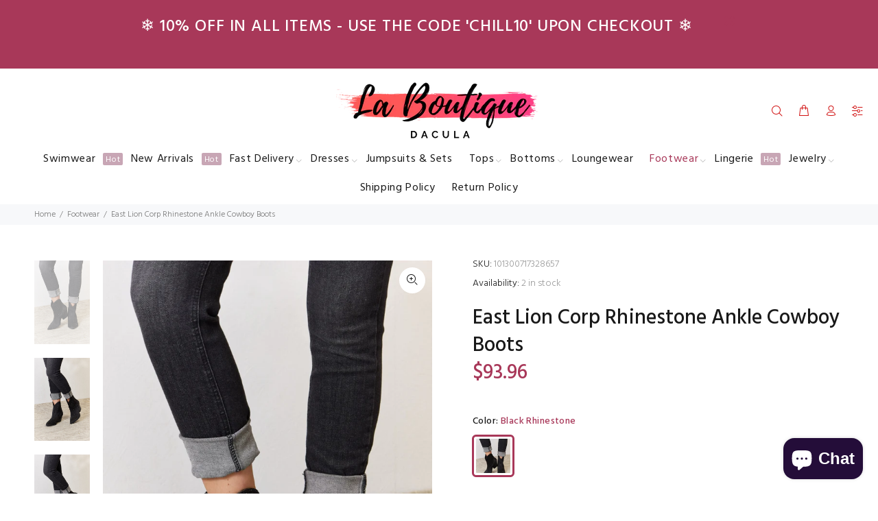

--- FILE ---
content_type: text/html; charset=utf-8
request_url: https://www.laboutiquedacula.com/collections/footwear/products/east-lion-corp-rhinestone-ankle-cowboy-boots
body_size: 28752
content:
<!doctype html>
<!--[if IE 9]> <html class="ie9 no-js" lang="en"> <![endif]-->
<!--[if (gt IE 9)|!(IE)]><!--> <html class="no-js" lang="en"> <!--<![endif]-->
<head>
  <!-- Basic page needs ================================================== -->
  <meta charset="utf-8">
  <!--[if IE]><meta http-equiv="X-UA-Compatible" content="IE=edge,chrome=1"><![endif]-->
  <meta name="viewport" content="width=device-width,initial-scale=1">
  <meta name="theme-color" content="#a83859">
  <meta name="keywords" content="Shopify Template" />
  <meta name="author" content="p-themes">
  <link rel="canonical" href="https://www.laboutiquedacula.com/products/east-lion-corp-rhinestone-ankle-cowboy-boots"><link rel="shortcut icon" href="//www.laboutiquedacula.com/cdn/shop/files/LBD_Logo_1024x1024_113cc5ac-8b9f-41d8-93c7-026083204378_32x32.png?v=1678094937" type="image/png"><!-- Title and description ================================================== --><title>East Lion Corp Rhinestone Ankle Cowboy Boots
&ndash; La Boutique Dacula
</title><meta name="description" content="These boots are a perfect blend of rugged charm and glamorous sophistication, featuring a classic cowboy silhouette with a stunning twist. The ankle height adds a trendy and versatile touch, making them suitable for both casual outings and special occasions. Heel height: Low heels Material: PU leatherette Imported Prod"><!-- Social meta ================================================== --><!-- /snippets/social-meta-tags.liquid -->




<meta property="og:site_name" content="La Boutique Dacula">
<meta property="og:url" content="https://www.laboutiquedacula.com/products/east-lion-corp-rhinestone-ankle-cowboy-boots">
<meta property="og:title" content="East Lion Corp Rhinestone Ankle Cowboy Boots">
<meta property="og:type" content="product">
<meta property="og:description" content="These boots are a perfect blend of rugged charm and glamorous sophistication, featuring a classic cowboy silhouette with a stunning twist. The ankle height adds a trendy and versatile touch, making them suitable for both casual outings and special occasions. Heel height: Low heels Material: PU leatherette Imported Prod">

  <meta property="og:price:amount" content="93.96">
  <meta property="og:price:currency" content="USD">

<meta property="og:image" content="http://www.laboutiquedacula.com/cdn/shop/products/77a4441c9c0c4be28640f0406511f5a4-Max_1200x1200.jpg?v=1709617459"><meta property="og:image" content="http://www.laboutiquedacula.com/cdn/shop/products/2709068b35c648ddbb55570208334a92-Max_1200x1200.jpg?v=1709617459"><meta property="og:image" content="http://www.laboutiquedacula.com/cdn/shop/products/b75f5c34c5e64a379747999647402cb9-Max_1200x1200.jpg?v=1709617459">
<meta property="og:image:secure_url" content="https://www.laboutiquedacula.com/cdn/shop/products/77a4441c9c0c4be28640f0406511f5a4-Max_1200x1200.jpg?v=1709617459"><meta property="og:image:secure_url" content="https://www.laboutiquedacula.com/cdn/shop/products/2709068b35c648ddbb55570208334a92-Max_1200x1200.jpg?v=1709617459"><meta property="og:image:secure_url" content="https://www.laboutiquedacula.com/cdn/shop/products/b75f5c34c5e64a379747999647402cb9-Max_1200x1200.jpg?v=1709617459">


<meta name="twitter:card" content="summary_large_image">
<meta name="twitter:title" content="East Lion Corp Rhinestone Ankle Cowboy Boots">
<meta name="twitter:description" content="These boots are a perfect blend of rugged charm and glamorous sophistication, featuring a classic cowboy silhouette with a stunning twist. The ankle height adds a trendy and versatile touch, making them suitable for both casual outings and special occasions. Heel height: Low heels Material: PU leatherette Imported Prod">
<!-- Helpers ================================================== -->

  <!-- CSS ================================================== --><link href="https://fonts.googleapis.com/css?family=Hind:100,200,300,400,500,600,700,800,900" rel="stylesheet" defer>
<link href="//www.laboutiquedacula.com/cdn/shop/t/30/assets/theme.css?v=153850252408127137441696150926" rel="stylesheet" type="text/css" media="all" />


<script src="//www.laboutiquedacula.com/cdn/shop/t/30/assets/jquery.min.js?v=146653844047132007351606205851" defer="defer"></script><!-- Header hook for plugins ================================================== -->
 

  <!-- Avada FSB Script -->
 

  
  <!-- Avada FSB Compatible Script -->
 
  
    
    
    
      
      
      
      
      
      
    
  

  <!-- /Avada FSB Compatible Script -->

<script>var AVADA_FSB = {
    bars: [{"custom_css":"","link_url":"/checkout","name":"Free Shipping","excludesPages":[],"countries":[],"font_size":26,"device_target":[],"toDate":null,"priority":0,"announcement_only":true,"font_weight":400,"customExcludeUrls":"","background_image":"https://firebasestorage.googleapis.com/v0/b/avada-free-shipping-bar.appspot.com/o/background%2Fvalentine2.png?alt=media&token=cd678cac-a5a6-44d1-96b7-8b10bb35b774","allow_device":"all","allow_show":"all","currency_locale":"en-US","customIncludeUrls":"","goal_text_color":"#B05D5D","below_goal_message":"Only [[below_goal]] away for free shipping","open_new_tab":true,"currency_code":"USD","custom_bg_url":"","includesPages":["/"],"custom_js":"","fromDate":null,"countries_all":true,"without_decimal":false,"font":"Montserrat","status":true,"clickable_bars":["achieve_goal_message"],"timezone":"America/New_York","padding":15,"button_link_content":"Check out now!","with_close_button":false,"clickable_type":"button_link","button_link_bg_color":"#8F8F8F","position":"top_page","background_color":"#FFE8E8","text_color":"#B05D5D","achieve_goal_message":"Congrats! You have got free shipping","has_langify":false,"clickable":true,"initial_message":"💮 😃 <strong>Free Shipping for US Customers</strong> 📦 💮","currency_symbol":"$","close_time_unit":"days","custom_goal":null,"button_link_text_color":"#FFFFFF","goal":100,"strong_color":"","opacity":1,"close_time":1,"langify_locale":"en"}],
    cart: 0,
    compatible: {
      langify: ''
    }
}</script>
  <!-- /Avada FSB Script -->

 <script>window.performance && window.performance.mark && window.performance.mark('shopify.content_for_header.start');</script><meta name="google-site-verification" content="-geU4VtfZzeD48tIeP5N7WWPIzRp93BH9kCj4Wj8nYc">
<meta id="shopify-digital-wallet" name="shopify-digital-wallet" content="/19981021/digital_wallets/dialog">
<link rel="alternate" type="application/json+oembed" href="https://www.laboutiquedacula.com/products/east-lion-corp-rhinestone-ankle-cowboy-boots.oembed">
<script async="async" src="/checkouts/internal/preloads.js?locale=en-US"></script>
<script id="shopify-features" type="application/json">{"accessToken":"f7224f4bb7025260ece2fde24d96715a","betas":["rich-media-storefront-analytics"],"domain":"www.laboutiquedacula.com","predictiveSearch":true,"shopId":19981021,"locale":"en"}</script>
<script>var Shopify = Shopify || {};
Shopify.shop = "la-boutique-dacula.myshopify.com";
Shopify.locale = "en";
Shopify.currency = {"active":"USD","rate":"1.0"};
Shopify.country = "US";
Shopify.theme = {"name":"Install-me-wokiee-v-1-9-2","id":83867271245,"schema_name":"Wokiee","schema_version":"1.9.2","theme_store_id":null,"role":"main"};
Shopify.theme.handle = "null";
Shopify.theme.style = {"id":null,"handle":null};
Shopify.cdnHost = "www.laboutiquedacula.com/cdn";
Shopify.routes = Shopify.routes || {};
Shopify.routes.root = "/";</script>
<script type="module">!function(o){(o.Shopify=o.Shopify||{}).modules=!0}(window);</script>
<script>!function(o){function n(){var o=[];function n(){o.push(Array.prototype.slice.apply(arguments))}return n.q=o,n}var t=o.Shopify=o.Shopify||{};t.loadFeatures=n(),t.autoloadFeatures=n()}(window);</script>
<script id="shop-js-analytics" type="application/json">{"pageType":"product"}</script>
<script defer="defer" async type="module" src="//www.laboutiquedacula.com/cdn/shopifycloud/shop-js/modules/v2/client.init-shop-cart-sync_BT-GjEfc.en.esm.js"></script>
<script defer="defer" async type="module" src="//www.laboutiquedacula.com/cdn/shopifycloud/shop-js/modules/v2/chunk.common_D58fp_Oc.esm.js"></script>
<script defer="defer" async type="module" src="//www.laboutiquedacula.com/cdn/shopifycloud/shop-js/modules/v2/chunk.modal_xMitdFEc.esm.js"></script>
<script type="module">
  await import("//www.laboutiquedacula.com/cdn/shopifycloud/shop-js/modules/v2/client.init-shop-cart-sync_BT-GjEfc.en.esm.js");
await import("//www.laboutiquedacula.com/cdn/shopifycloud/shop-js/modules/v2/chunk.common_D58fp_Oc.esm.js");
await import("//www.laboutiquedacula.com/cdn/shopifycloud/shop-js/modules/v2/chunk.modal_xMitdFEc.esm.js");

  window.Shopify.SignInWithShop?.initShopCartSync?.({"fedCMEnabled":true,"windoidEnabled":true});

</script>
<script>(function() {
  var isLoaded = false;
  function asyncLoad() {
    if (isLoaded) return;
    isLoaded = true;
    var urls = ["\/\/shopify.privy.com\/widget.js?shop=la-boutique-dacula.myshopify.com","https:\/\/toastibar-cdn.makeprosimp.com\/v1\/published\/32808\/a27eaeca33ca4889959ff97f625b0413\/887\/app.js?v=1\u0026shop=la-boutique-dacula.myshopify.com","https:\/\/instafeed.nfcube.com\/cdn\/4be6cb340e7fbaaafb4b80ed76a48795.js?shop=la-boutique-dacula.myshopify.com","https:\/\/cdn.kilatechapps.com\/media\/countdown\/19981021.min.js?shop=la-boutique-dacula.myshopify.com","https:\/\/cdn.tapcart.com\/mobile-download-banner\/banner-min.js?marketingCopy=Download+Now,+Get+15%25+Off\u0026ctaEvent=get\u0026title=La+Boutique+Dacula\u0026androidLive=true\u0026iosLive=true\u0026appStoreId=1625967923\u0026playStoreId=co.tapcart.app.id_mat0fM06kj\u0026shop=la-boutique-dacula.myshopify.com","https:\/\/countdown.conversionbear.com\/script?app=countdown\u0026shop=la-boutique-dacula.myshopify.com","\/\/www.powr.io\/powr.js?powr-token=la-boutique-dacula.myshopify.com\u0026external-type=shopify\u0026shop=la-boutique-dacula.myshopify.com","https:\/\/trustbadge.shopclimb.com\/files\/js\/dist\/trustbadge.min.js?shop=la-boutique-dacula.myshopify.com","https:\/\/chimpstatic.com\/mcjs-connected\/js\/users\/5508bb2c6ed7cf99e20231fe6\/b866565c883832248543a6408.js?shop=la-boutique-dacula.myshopify.com","https:\/\/static.klaviyo.com\/onsite\/js\/RermV5\/klaviyo.js?company_id=RermV5\u0026shop=la-boutique-dacula.myshopify.com"];
    for (var i = 0; i < urls.length; i++) {
      var s = document.createElement('script');
      s.type = 'text/javascript';
      s.async = true;
      s.src = urls[i];
      var x = document.getElementsByTagName('script')[0];
      x.parentNode.insertBefore(s, x);
    }
  };
  if(window.attachEvent) {
    window.attachEvent('onload', asyncLoad);
  } else {
    window.addEventListener('load', asyncLoad, false);
  }
})();</script>
<script id="__st">var __st={"a":19981021,"offset":-18000,"reqid":"0765197f-2484-4c0e-8b77-4353265b2d25-1769041696","pageurl":"www.laboutiquedacula.com\/collections\/footwear\/products\/east-lion-corp-rhinestone-ankle-cowboy-boots","u":"e0439b8fdc20","p":"product","rtyp":"product","rid":8336910942459};</script>
<script>window.ShopifyPaypalV4VisibilityTracking = true;</script>
<script id="captcha-bootstrap">!function(){'use strict';const t='contact',e='account',n='new_comment',o=[[t,t],['blogs',n],['comments',n],[t,'customer']],c=[[e,'customer_login'],[e,'guest_login'],[e,'recover_customer_password'],[e,'create_customer']],r=t=>t.map((([t,e])=>`form[action*='/${t}']:not([data-nocaptcha='true']) input[name='form_type'][value='${e}']`)).join(','),a=t=>()=>t?[...document.querySelectorAll(t)].map((t=>t.form)):[];function s(){const t=[...o],e=r(t);return a(e)}const i='password',u='form_key',d=['recaptcha-v3-token','g-recaptcha-response','h-captcha-response',i],f=()=>{try{return window.sessionStorage}catch{return}},m='__shopify_v',_=t=>t.elements[u];function p(t,e,n=!1){try{const o=window.sessionStorage,c=JSON.parse(o.getItem(e)),{data:r}=function(t){const{data:e,action:n}=t;return t[m]||n?{data:e,action:n}:{data:t,action:n}}(c);for(const[e,n]of Object.entries(r))t.elements[e]&&(t.elements[e].value=n);n&&o.removeItem(e)}catch(o){console.error('form repopulation failed',{error:o})}}const l='form_type',E='cptcha';function T(t){t.dataset[E]=!0}const w=window,h=w.document,L='Shopify',v='ce_forms',y='captcha';let A=!1;((t,e)=>{const n=(g='f06e6c50-85a8-45c8-87d0-21a2b65856fe',I='https://cdn.shopify.com/shopifycloud/storefront-forms-hcaptcha/ce_storefront_forms_captcha_hcaptcha.v1.5.2.iife.js',D={infoText:'Protected by hCaptcha',privacyText:'Privacy',termsText:'Terms'},(t,e,n)=>{const o=w[L][v],c=o.bindForm;if(c)return c(t,g,e,D).then(n);var r;o.q.push([[t,g,e,D],n]),r=I,A||(h.body.append(Object.assign(h.createElement('script'),{id:'captcha-provider',async:!0,src:r})),A=!0)});var g,I,D;w[L]=w[L]||{},w[L][v]=w[L][v]||{},w[L][v].q=[],w[L][y]=w[L][y]||{},w[L][y].protect=function(t,e){n(t,void 0,e),T(t)},Object.freeze(w[L][y]),function(t,e,n,w,h,L){const[v,y,A,g]=function(t,e,n){const i=e?o:[],u=t?c:[],d=[...i,...u],f=r(d),m=r(i),_=r(d.filter((([t,e])=>n.includes(e))));return[a(f),a(m),a(_),s()]}(w,h,L),I=t=>{const e=t.target;return e instanceof HTMLFormElement?e:e&&e.form},D=t=>v().includes(t);t.addEventListener('submit',(t=>{const e=I(t);if(!e)return;const n=D(e)&&!e.dataset.hcaptchaBound&&!e.dataset.recaptchaBound,o=_(e),c=g().includes(e)&&(!o||!o.value);(n||c)&&t.preventDefault(),c&&!n&&(function(t){try{if(!f())return;!function(t){const e=f();if(!e)return;const n=_(t);if(!n)return;const o=n.value;o&&e.removeItem(o)}(t);const e=Array.from(Array(32),(()=>Math.random().toString(36)[2])).join('');!function(t,e){_(t)||t.append(Object.assign(document.createElement('input'),{type:'hidden',name:u})),t.elements[u].value=e}(t,e),function(t,e){const n=f();if(!n)return;const o=[...t.querySelectorAll(`input[type='${i}']`)].map((({name:t})=>t)),c=[...d,...o],r={};for(const[a,s]of new FormData(t).entries())c.includes(a)||(r[a]=s);n.setItem(e,JSON.stringify({[m]:1,action:t.action,data:r}))}(t,e)}catch(e){console.error('failed to persist form',e)}}(e),e.submit())}));const S=(t,e)=>{t&&!t.dataset[E]&&(n(t,e.some((e=>e===t))),T(t))};for(const o of['focusin','change'])t.addEventListener(o,(t=>{const e=I(t);D(e)&&S(e,y())}));const B=e.get('form_key'),M=e.get(l),P=B&&M;t.addEventListener('DOMContentLoaded',(()=>{const t=y();if(P)for(const e of t)e.elements[l].value===M&&p(e,B);[...new Set([...A(),...v().filter((t=>'true'===t.dataset.shopifyCaptcha))])].forEach((e=>S(e,t)))}))}(h,new URLSearchParams(w.location.search),n,t,e,['guest_login'])})(!0,!0)}();</script>
<script integrity="sha256-4kQ18oKyAcykRKYeNunJcIwy7WH5gtpwJnB7kiuLZ1E=" data-source-attribution="shopify.loadfeatures" defer="defer" src="//www.laboutiquedacula.com/cdn/shopifycloud/storefront/assets/storefront/load_feature-a0a9edcb.js" crossorigin="anonymous"></script>
<script data-source-attribution="shopify.dynamic_checkout.dynamic.init">var Shopify=Shopify||{};Shopify.PaymentButton=Shopify.PaymentButton||{isStorefrontPortableWallets:!0,init:function(){window.Shopify.PaymentButton.init=function(){};var t=document.createElement("script");t.src="https://www.laboutiquedacula.com/cdn/shopifycloud/portable-wallets/latest/portable-wallets.en.js",t.type="module",document.head.appendChild(t)}};
</script>
<script data-source-attribution="shopify.dynamic_checkout.buyer_consent">
  function portableWalletsHideBuyerConsent(e){var t=document.getElementById("shopify-buyer-consent"),n=document.getElementById("shopify-subscription-policy-button");t&&n&&(t.classList.add("hidden"),t.setAttribute("aria-hidden","true"),n.removeEventListener("click",e))}function portableWalletsShowBuyerConsent(e){var t=document.getElementById("shopify-buyer-consent"),n=document.getElementById("shopify-subscription-policy-button");t&&n&&(t.classList.remove("hidden"),t.removeAttribute("aria-hidden"),n.addEventListener("click",e))}window.Shopify?.PaymentButton&&(window.Shopify.PaymentButton.hideBuyerConsent=portableWalletsHideBuyerConsent,window.Shopify.PaymentButton.showBuyerConsent=portableWalletsShowBuyerConsent);
</script>
<script>
  function portableWalletsCleanup(e){e&&e.src&&console.error("Failed to load portable wallets script "+e.src);var t=document.querySelectorAll("shopify-accelerated-checkout .shopify-payment-button__skeleton, shopify-accelerated-checkout-cart .wallet-cart-button__skeleton"),e=document.getElementById("shopify-buyer-consent");for(let e=0;e<t.length;e++)t[e].remove();e&&e.remove()}function portableWalletsNotLoadedAsModule(e){e instanceof ErrorEvent&&"string"==typeof e.message&&e.message.includes("import.meta")&&"string"==typeof e.filename&&e.filename.includes("portable-wallets")&&(window.removeEventListener("error",portableWalletsNotLoadedAsModule),window.Shopify.PaymentButton.failedToLoad=e,"loading"===document.readyState?document.addEventListener("DOMContentLoaded",window.Shopify.PaymentButton.init):window.Shopify.PaymentButton.init())}window.addEventListener("error",portableWalletsNotLoadedAsModule);
</script>

<script type="module" src="https://www.laboutiquedacula.com/cdn/shopifycloud/portable-wallets/latest/portable-wallets.en.js" onError="portableWalletsCleanup(this)" crossorigin="anonymous"></script>
<script nomodule>
  document.addEventListener("DOMContentLoaded", portableWalletsCleanup);
</script>

<link id="shopify-accelerated-checkout-styles" rel="stylesheet" media="screen" href="https://www.laboutiquedacula.com/cdn/shopifycloud/portable-wallets/latest/accelerated-checkout-backwards-compat.css" crossorigin="anonymous">
<style id="shopify-accelerated-checkout-cart">
        #shopify-buyer-consent {
  margin-top: 1em;
  display: inline-block;
  width: 100%;
}

#shopify-buyer-consent.hidden {
  display: none;
}

#shopify-subscription-policy-button {
  background: none;
  border: none;
  padding: 0;
  text-decoration: underline;
  font-size: inherit;
  cursor: pointer;
}

#shopify-subscription-policy-button::before {
  box-shadow: none;
}

      </style>
<script id="sections-script" data-sections="promo-fixed" defer="defer" src="//www.laboutiquedacula.com/cdn/shop/t/30/compiled_assets/scripts.js?v=6372"></script>
<script>window.performance && window.performance.mark && window.performance.mark('shopify.content_for_header.end');</script>
  <!-- /Header hook for plugins ================================================== --><script src="https://cdn.shopify.com/extensions/e8878072-2f6b-4e89-8082-94b04320908d/inbox-1254/assets/inbox-chat-loader.js" type="text/javascript" defer="defer"></script>
<link href="https://monorail-edge.shopifysvc.com" rel="dns-prefetch">
<script>(function(){if ("sendBeacon" in navigator && "performance" in window) {try {var session_token_from_headers = performance.getEntriesByType('navigation')[0].serverTiming.find(x => x.name == '_s').description;} catch {var session_token_from_headers = undefined;}var session_cookie_matches = document.cookie.match(/_shopify_s=([^;]*)/);var session_token_from_cookie = session_cookie_matches && session_cookie_matches.length === 2 ? session_cookie_matches[1] : "";var session_token = session_token_from_headers || session_token_from_cookie || "";function handle_abandonment_event(e) {var entries = performance.getEntries().filter(function(entry) {return /monorail-edge.shopifysvc.com/.test(entry.name);});if (!window.abandonment_tracked && entries.length === 0) {window.abandonment_tracked = true;var currentMs = Date.now();var navigation_start = performance.timing.navigationStart;var payload = {shop_id: 19981021,url: window.location.href,navigation_start,duration: currentMs - navigation_start,session_token,page_type: "product"};window.navigator.sendBeacon("https://monorail-edge.shopifysvc.com/v1/produce", JSON.stringify({schema_id: "online_store_buyer_site_abandonment/1.1",payload: payload,metadata: {event_created_at_ms: currentMs,event_sent_at_ms: currentMs}}));}}window.addEventListener('pagehide', handle_abandonment_event);}}());</script>
<script id="web-pixels-manager-setup">(function e(e,d,r,n,o){if(void 0===o&&(o={}),!Boolean(null===(a=null===(i=window.Shopify)||void 0===i?void 0:i.analytics)||void 0===a?void 0:a.replayQueue)){var i,a;window.Shopify=window.Shopify||{};var t=window.Shopify;t.analytics=t.analytics||{};var s=t.analytics;s.replayQueue=[],s.publish=function(e,d,r){return s.replayQueue.push([e,d,r]),!0};try{self.performance.mark("wpm:start")}catch(e){}var l=function(){var e={modern:/Edge?\/(1{2}[4-9]|1[2-9]\d|[2-9]\d{2}|\d{4,})\.\d+(\.\d+|)|Firefox\/(1{2}[4-9]|1[2-9]\d|[2-9]\d{2}|\d{4,})\.\d+(\.\d+|)|Chrom(ium|e)\/(9{2}|\d{3,})\.\d+(\.\d+|)|(Maci|X1{2}).+ Version\/(15\.\d+|(1[6-9]|[2-9]\d|\d{3,})\.\d+)([,.]\d+|)( \(\w+\)|)( Mobile\/\w+|) Safari\/|Chrome.+OPR\/(9{2}|\d{3,})\.\d+\.\d+|(CPU[ +]OS|iPhone[ +]OS|CPU[ +]iPhone|CPU IPhone OS|CPU iPad OS)[ +]+(15[._]\d+|(1[6-9]|[2-9]\d|\d{3,})[._]\d+)([._]\d+|)|Android:?[ /-](13[3-9]|1[4-9]\d|[2-9]\d{2}|\d{4,})(\.\d+|)(\.\d+|)|Android.+Firefox\/(13[5-9]|1[4-9]\d|[2-9]\d{2}|\d{4,})\.\d+(\.\d+|)|Android.+Chrom(ium|e)\/(13[3-9]|1[4-9]\d|[2-9]\d{2}|\d{4,})\.\d+(\.\d+|)|SamsungBrowser\/([2-9]\d|\d{3,})\.\d+/,legacy:/Edge?\/(1[6-9]|[2-9]\d|\d{3,})\.\d+(\.\d+|)|Firefox\/(5[4-9]|[6-9]\d|\d{3,})\.\d+(\.\d+|)|Chrom(ium|e)\/(5[1-9]|[6-9]\d|\d{3,})\.\d+(\.\d+|)([\d.]+$|.*Safari\/(?![\d.]+ Edge\/[\d.]+$))|(Maci|X1{2}).+ Version\/(10\.\d+|(1[1-9]|[2-9]\d|\d{3,})\.\d+)([,.]\d+|)( \(\w+\)|)( Mobile\/\w+|) Safari\/|Chrome.+OPR\/(3[89]|[4-9]\d|\d{3,})\.\d+\.\d+|(CPU[ +]OS|iPhone[ +]OS|CPU[ +]iPhone|CPU IPhone OS|CPU iPad OS)[ +]+(10[._]\d+|(1[1-9]|[2-9]\d|\d{3,})[._]\d+)([._]\d+|)|Android:?[ /-](13[3-9]|1[4-9]\d|[2-9]\d{2}|\d{4,})(\.\d+|)(\.\d+|)|Mobile Safari.+OPR\/([89]\d|\d{3,})\.\d+\.\d+|Android.+Firefox\/(13[5-9]|1[4-9]\d|[2-9]\d{2}|\d{4,})\.\d+(\.\d+|)|Android.+Chrom(ium|e)\/(13[3-9]|1[4-9]\d|[2-9]\d{2}|\d{4,})\.\d+(\.\d+|)|Android.+(UC? ?Browser|UCWEB|U3)[ /]?(15\.([5-9]|\d{2,})|(1[6-9]|[2-9]\d|\d{3,})\.\d+)\.\d+|SamsungBrowser\/(5\.\d+|([6-9]|\d{2,})\.\d+)|Android.+MQ{2}Browser\/(14(\.(9|\d{2,})|)|(1[5-9]|[2-9]\d|\d{3,})(\.\d+|))(\.\d+|)|K[Aa][Ii]OS\/(3\.\d+|([4-9]|\d{2,})\.\d+)(\.\d+|)/},d=e.modern,r=e.legacy,n=navigator.userAgent;return n.match(d)?"modern":n.match(r)?"legacy":"unknown"}(),u="modern"===l?"modern":"legacy",c=(null!=n?n:{modern:"",legacy:""})[u],f=function(e){return[e.baseUrl,"/wpm","/b",e.hashVersion,"modern"===e.buildTarget?"m":"l",".js"].join("")}({baseUrl:d,hashVersion:r,buildTarget:u}),m=function(e){var d=e.version,r=e.bundleTarget,n=e.surface,o=e.pageUrl,i=e.monorailEndpoint;return{emit:function(e){var a=e.status,t=e.errorMsg,s=(new Date).getTime(),l=JSON.stringify({metadata:{event_sent_at_ms:s},events:[{schema_id:"web_pixels_manager_load/3.1",payload:{version:d,bundle_target:r,page_url:o,status:a,surface:n,error_msg:t},metadata:{event_created_at_ms:s}}]});if(!i)return console&&console.warn&&console.warn("[Web Pixels Manager] No Monorail endpoint provided, skipping logging."),!1;try{return self.navigator.sendBeacon.bind(self.navigator)(i,l)}catch(e){}var u=new XMLHttpRequest;try{return u.open("POST",i,!0),u.setRequestHeader("Content-Type","text/plain"),u.send(l),!0}catch(e){return console&&console.warn&&console.warn("[Web Pixels Manager] Got an unhandled error while logging to Monorail."),!1}}}}({version:r,bundleTarget:l,surface:e.surface,pageUrl:self.location.href,monorailEndpoint:e.monorailEndpoint});try{o.browserTarget=l,function(e){var d=e.src,r=e.async,n=void 0===r||r,o=e.onload,i=e.onerror,a=e.sri,t=e.scriptDataAttributes,s=void 0===t?{}:t,l=document.createElement("script"),u=document.querySelector("head"),c=document.querySelector("body");if(l.async=n,l.src=d,a&&(l.integrity=a,l.crossOrigin="anonymous"),s)for(var f in s)if(Object.prototype.hasOwnProperty.call(s,f))try{l.dataset[f]=s[f]}catch(e){}if(o&&l.addEventListener("load",o),i&&l.addEventListener("error",i),u)u.appendChild(l);else{if(!c)throw new Error("Did not find a head or body element to append the script");c.appendChild(l)}}({src:f,async:!0,onload:function(){if(!function(){var e,d;return Boolean(null===(d=null===(e=window.Shopify)||void 0===e?void 0:e.analytics)||void 0===d?void 0:d.initialized)}()){var d=window.webPixelsManager.init(e)||void 0;if(d){var r=window.Shopify.analytics;r.replayQueue.forEach((function(e){var r=e[0],n=e[1],o=e[2];d.publishCustomEvent(r,n,o)})),r.replayQueue=[],r.publish=d.publishCustomEvent,r.visitor=d.visitor,r.initialized=!0}}},onerror:function(){return m.emit({status:"failed",errorMsg:"".concat(f," has failed to load")})},sri:function(e){var d=/^sha384-[A-Za-z0-9+/=]+$/;return"string"==typeof e&&d.test(e)}(c)?c:"",scriptDataAttributes:o}),m.emit({status:"loading"})}catch(e){m.emit({status:"failed",errorMsg:(null==e?void 0:e.message)||"Unknown error"})}}})({shopId: 19981021,storefrontBaseUrl: "https://www.laboutiquedacula.com",extensionsBaseUrl: "https://extensions.shopifycdn.com/cdn/shopifycloud/web-pixels-manager",monorailEndpoint: "https://monorail-edge.shopifysvc.com/unstable/produce_batch",surface: "storefront-renderer",enabledBetaFlags: ["2dca8a86"],webPixelsConfigList: [{"id":"539984123","configuration":"{\"config\":\"{\\\"pixel_id\\\":\\\"GT-WR4ZVXR\\\",\\\"target_country\\\":\\\"US\\\",\\\"gtag_events\\\":[{\\\"type\\\":\\\"purchase\\\",\\\"action_label\\\":\\\"MC-CX7R6J8EW0\\\"},{\\\"type\\\":\\\"page_view\\\",\\\"action_label\\\":\\\"MC-CX7R6J8EW0\\\"},{\\\"type\\\":\\\"view_item\\\",\\\"action_label\\\":\\\"MC-CX7R6J8EW0\\\"}],\\\"enable_monitoring_mode\\\":false}\"}","eventPayloadVersion":"v1","runtimeContext":"OPEN","scriptVersion":"b2a88bafab3e21179ed38636efcd8a93","type":"APP","apiClientId":1780363,"privacyPurposes":[],"dataSharingAdjustments":{"protectedCustomerApprovalScopes":["read_customer_address","read_customer_email","read_customer_name","read_customer_personal_data","read_customer_phone"]}},{"id":"227213563","configuration":"{\"pixel_id\":\"719703485137150\",\"pixel_type\":\"facebook_pixel\",\"metaapp_system_user_token\":\"-\"}","eventPayloadVersion":"v1","runtimeContext":"OPEN","scriptVersion":"ca16bc87fe92b6042fbaa3acc2fbdaa6","type":"APP","apiClientId":2329312,"privacyPurposes":["ANALYTICS","MARKETING","SALE_OF_DATA"],"dataSharingAdjustments":{"protectedCustomerApprovalScopes":["read_customer_address","read_customer_email","read_customer_name","read_customer_personal_data","read_customer_phone"]}},{"id":"95977723","configuration":"{\"tagID\":\"2613962197769\"}","eventPayloadVersion":"v1","runtimeContext":"STRICT","scriptVersion":"18031546ee651571ed29edbe71a3550b","type":"APP","apiClientId":3009811,"privacyPurposes":["ANALYTICS","MARKETING","SALE_OF_DATA"],"dataSharingAdjustments":{"protectedCustomerApprovalScopes":["read_customer_address","read_customer_email","read_customer_name","read_customer_personal_data","read_customer_phone"]}},{"id":"73105659","eventPayloadVersion":"v1","runtimeContext":"LAX","scriptVersion":"1","type":"CUSTOM","privacyPurposes":["ANALYTICS"],"name":"Google Analytics tag (migrated)"},{"id":"shopify-app-pixel","configuration":"{}","eventPayloadVersion":"v1","runtimeContext":"STRICT","scriptVersion":"0450","apiClientId":"shopify-pixel","type":"APP","privacyPurposes":["ANALYTICS","MARKETING"]},{"id":"shopify-custom-pixel","eventPayloadVersion":"v1","runtimeContext":"LAX","scriptVersion":"0450","apiClientId":"shopify-pixel","type":"CUSTOM","privacyPurposes":["ANALYTICS","MARKETING"]}],isMerchantRequest: false,initData: {"shop":{"name":"La Boutique Dacula","paymentSettings":{"currencyCode":"USD"},"myshopifyDomain":"la-boutique-dacula.myshopify.com","countryCode":"US","storefrontUrl":"https:\/\/www.laboutiquedacula.com"},"customer":null,"cart":null,"checkout":null,"productVariants":[{"price":{"amount":93.96,"currencyCode":"USD"},"product":{"title":"East Lion Corp Rhinestone Ankle Cowboy Boots","vendor":"Trendsi","id":"8336910942459","untranslatedTitle":"East Lion Corp Rhinestone Ankle Cowboy Boots","url":"\/products\/east-lion-corp-rhinestone-ankle-cowboy-boots","type":"Boots"},"id":"45351646691579","image":{"src":"\/\/www.laboutiquedacula.com\/cdn\/shop\/products\/77a4441c9c0c4be28640f0406511f5a4-Max.jpg?v=1709617459"},"sku":"101300717328657","title":"Black Rhinestone \/ 6","untranslatedTitle":"Black Rhinestone \/ 6"},{"price":{"amount":93.96,"currencyCode":"USD"},"product":{"title":"East Lion Corp Rhinestone Ankle Cowboy Boots","vendor":"Trendsi","id":"8336910942459","untranslatedTitle":"East Lion Corp Rhinestone Ankle Cowboy Boots","url":"\/products\/east-lion-corp-rhinestone-ankle-cowboy-boots","type":"Boots"},"id":"45351646724347","image":{"src":"\/\/www.laboutiquedacula.com\/cdn\/shop\/products\/77a4441c9c0c4be28640f0406511f5a4-Max.jpg?v=1709617459"},"sku":"101300717322056","title":"Black Rhinestone \/ 6.5","untranslatedTitle":"Black Rhinestone \/ 6.5"},{"price":{"amount":93.96,"currencyCode":"USD"},"product":{"title":"East Lion Corp Rhinestone Ankle Cowboy Boots","vendor":"Trendsi","id":"8336910942459","untranslatedTitle":"East Lion Corp Rhinestone Ankle Cowboy Boots","url":"\/products\/east-lion-corp-rhinestone-ankle-cowboy-boots","type":"Boots"},"id":"45351646757115","image":{"src":"\/\/www.laboutiquedacula.com\/cdn\/shop\/products\/77a4441c9c0c4be28640f0406511f5a4-Max.jpg?v=1709617459"},"sku":"101300717320166","title":"Black Rhinestone \/ 7","untranslatedTitle":"Black Rhinestone \/ 7"},{"price":{"amount":93.96,"currencyCode":"USD"},"product":{"title":"East Lion Corp Rhinestone Ankle Cowboy Boots","vendor":"Trendsi","id":"8336910942459","untranslatedTitle":"East Lion Corp Rhinestone Ankle Cowboy Boots","url":"\/products\/east-lion-corp-rhinestone-ankle-cowboy-boots","type":"Boots"},"id":"45351646789883","image":{"src":"\/\/www.laboutiquedacula.com\/cdn\/shop\/products\/77a4441c9c0c4be28640f0406511f5a4-Max.jpg?v=1709617459"},"sku":"101300717324004","title":"Black Rhinestone \/ 7.5","untranslatedTitle":"Black Rhinestone \/ 7.5"},{"price":{"amount":93.96,"currencyCode":"USD"},"product":{"title":"East Lion Corp Rhinestone Ankle Cowboy Boots","vendor":"Trendsi","id":"8336910942459","untranslatedTitle":"East Lion Corp Rhinestone Ankle Cowboy Boots","url":"\/products\/east-lion-corp-rhinestone-ankle-cowboy-boots","type":"Boots"},"id":"45351646822651","image":{"src":"\/\/www.laboutiquedacula.com\/cdn\/shop\/products\/77a4441c9c0c4be28640f0406511f5a4-Max.jpg?v=1709617459"},"sku":"101300717320875","title":"Black Rhinestone \/ 8","untranslatedTitle":"Black Rhinestone \/ 8"},{"price":{"amount":93.96,"currencyCode":"USD"},"product":{"title":"East Lion Corp Rhinestone Ankle Cowboy Boots","vendor":"Trendsi","id":"8336910942459","untranslatedTitle":"East Lion Corp Rhinestone Ankle Cowboy Boots","url":"\/products\/east-lion-corp-rhinestone-ankle-cowboy-boots","type":"Boots"},"id":"45351646855419","image":{"src":"\/\/www.laboutiquedacula.com\/cdn\/shop\/products\/77a4441c9c0c4be28640f0406511f5a4-Max.jpg?v=1709617459"},"sku":"101300717320509","title":"Black Rhinestone \/ 8.5","untranslatedTitle":"Black Rhinestone \/ 8.5"},{"price":{"amount":93.96,"currencyCode":"USD"},"product":{"title":"East Lion Corp Rhinestone Ankle Cowboy Boots","vendor":"Trendsi","id":"8336910942459","untranslatedTitle":"East Lion Corp Rhinestone Ankle Cowboy Boots","url":"\/products\/east-lion-corp-rhinestone-ankle-cowboy-boots","type":"Boots"},"id":"45351646888187","image":{"src":"\/\/www.laboutiquedacula.com\/cdn\/shop\/products\/77a4441c9c0c4be28640f0406511f5a4-Max.jpg?v=1709617459"},"sku":"101300717320598","title":"Black Rhinestone \/ 9","untranslatedTitle":"Black Rhinestone \/ 9"},{"price":{"amount":93.96,"currencyCode":"USD"},"product":{"title":"East Lion Corp Rhinestone Ankle Cowboy Boots","vendor":"Trendsi","id":"8336910942459","untranslatedTitle":"East Lion Corp Rhinestone Ankle Cowboy Boots","url":"\/products\/east-lion-corp-rhinestone-ankle-cowboy-boots","type":"Boots"},"id":"45351646920955","image":{"src":"\/\/www.laboutiquedacula.com\/cdn\/shop\/products\/77a4441c9c0c4be28640f0406511f5a4-Max.jpg?v=1709617459"},"sku":"101300717327799","title":"Black Rhinestone \/ 10","untranslatedTitle":"Black Rhinestone \/ 10"}],"purchasingCompany":null},},"https://www.laboutiquedacula.com/cdn","fcfee988w5aeb613cpc8e4bc33m6693e112",{"modern":"","legacy":""},{"shopId":"19981021","storefrontBaseUrl":"https:\/\/www.laboutiquedacula.com","extensionBaseUrl":"https:\/\/extensions.shopifycdn.com\/cdn\/shopifycloud\/web-pixels-manager","surface":"storefront-renderer","enabledBetaFlags":"[\"2dca8a86\"]","isMerchantRequest":"false","hashVersion":"fcfee988w5aeb613cpc8e4bc33m6693e112","publish":"custom","events":"[[\"page_viewed\",{}],[\"product_viewed\",{\"productVariant\":{\"price\":{\"amount\":93.96,\"currencyCode\":\"USD\"},\"product\":{\"title\":\"East Lion Corp Rhinestone Ankle Cowboy Boots\",\"vendor\":\"Trendsi\",\"id\":\"8336910942459\",\"untranslatedTitle\":\"East Lion Corp Rhinestone Ankle Cowboy Boots\",\"url\":\"\/products\/east-lion-corp-rhinestone-ankle-cowboy-boots\",\"type\":\"Boots\"},\"id\":\"45351646691579\",\"image\":{\"src\":\"\/\/www.laboutiquedacula.com\/cdn\/shop\/products\/77a4441c9c0c4be28640f0406511f5a4-Max.jpg?v=1709617459\"},\"sku\":\"101300717328657\",\"title\":\"Black Rhinestone \/ 6\",\"untranslatedTitle\":\"Black Rhinestone \/ 6\"}}]]"});</script><script>
  window.ShopifyAnalytics = window.ShopifyAnalytics || {};
  window.ShopifyAnalytics.meta = window.ShopifyAnalytics.meta || {};
  window.ShopifyAnalytics.meta.currency = 'USD';
  var meta = {"product":{"id":8336910942459,"gid":"gid:\/\/shopify\/Product\/8336910942459","vendor":"Trendsi","type":"Boots","handle":"east-lion-corp-rhinestone-ankle-cowboy-boots","variants":[{"id":45351646691579,"price":9396,"name":"East Lion Corp Rhinestone Ankle Cowboy Boots - Black Rhinestone \/ 6","public_title":"Black Rhinestone \/ 6","sku":"101300717328657"},{"id":45351646724347,"price":9396,"name":"East Lion Corp Rhinestone Ankle Cowboy Boots - Black Rhinestone \/ 6.5","public_title":"Black Rhinestone \/ 6.5","sku":"101300717322056"},{"id":45351646757115,"price":9396,"name":"East Lion Corp Rhinestone Ankle Cowboy Boots - Black Rhinestone \/ 7","public_title":"Black Rhinestone \/ 7","sku":"101300717320166"},{"id":45351646789883,"price":9396,"name":"East Lion Corp Rhinestone Ankle Cowboy Boots - Black Rhinestone \/ 7.5","public_title":"Black Rhinestone \/ 7.5","sku":"101300717324004"},{"id":45351646822651,"price":9396,"name":"East Lion Corp Rhinestone Ankle Cowboy Boots - Black Rhinestone \/ 8","public_title":"Black Rhinestone \/ 8","sku":"101300717320875"},{"id":45351646855419,"price":9396,"name":"East Lion Corp Rhinestone Ankle Cowboy Boots - Black Rhinestone \/ 8.5","public_title":"Black Rhinestone \/ 8.5","sku":"101300717320509"},{"id":45351646888187,"price":9396,"name":"East Lion Corp Rhinestone Ankle Cowboy Boots - Black Rhinestone \/ 9","public_title":"Black Rhinestone \/ 9","sku":"101300717320598"},{"id":45351646920955,"price":9396,"name":"East Lion Corp Rhinestone Ankle Cowboy Boots - Black Rhinestone \/ 10","public_title":"Black Rhinestone \/ 10","sku":"101300717327799"}],"remote":false},"page":{"pageType":"product","resourceType":"product","resourceId":8336910942459,"requestId":"0765197f-2484-4c0e-8b77-4353265b2d25-1769041696"}};
  for (var attr in meta) {
    window.ShopifyAnalytics.meta[attr] = meta[attr];
  }
</script>
<script class="analytics">
  (function () {
    var customDocumentWrite = function(content) {
      var jquery = null;

      if (window.jQuery) {
        jquery = window.jQuery;
      } else if (window.Checkout && window.Checkout.$) {
        jquery = window.Checkout.$;
      }

      if (jquery) {
        jquery('body').append(content);
      }
    };

    var hasLoggedConversion = function(token) {
      if (token) {
        return document.cookie.indexOf('loggedConversion=' + token) !== -1;
      }
      return false;
    }

    var setCookieIfConversion = function(token) {
      if (token) {
        var twoMonthsFromNow = new Date(Date.now());
        twoMonthsFromNow.setMonth(twoMonthsFromNow.getMonth() + 2);

        document.cookie = 'loggedConversion=' + token + '; expires=' + twoMonthsFromNow;
      }
    }

    var trekkie = window.ShopifyAnalytics.lib = window.trekkie = window.trekkie || [];
    if (trekkie.integrations) {
      return;
    }
    trekkie.methods = [
      'identify',
      'page',
      'ready',
      'track',
      'trackForm',
      'trackLink'
    ];
    trekkie.factory = function(method) {
      return function() {
        var args = Array.prototype.slice.call(arguments);
        args.unshift(method);
        trekkie.push(args);
        return trekkie;
      };
    };
    for (var i = 0; i < trekkie.methods.length; i++) {
      var key = trekkie.methods[i];
      trekkie[key] = trekkie.factory(key);
    }
    trekkie.load = function(config) {
      trekkie.config = config || {};
      trekkie.config.initialDocumentCookie = document.cookie;
      var first = document.getElementsByTagName('script')[0];
      var script = document.createElement('script');
      script.type = 'text/javascript';
      script.onerror = function(e) {
        var scriptFallback = document.createElement('script');
        scriptFallback.type = 'text/javascript';
        scriptFallback.onerror = function(error) {
                var Monorail = {
      produce: function produce(monorailDomain, schemaId, payload) {
        var currentMs = new Date().getTime();
        var event = {
          schema_id: schemaId,
          payload: payload,
          metadata: {
            event_created_at_ms: currentMs,
            event_sent_at_ms: currentMs
          }
        };
        return Monorail.sendRequest("https://" + monorailDomain + "/v1/produce", JSON.stringify(event));
      },
      sendRequest: function sendRequest(endpointUrl, payload) {
        // Try the sendBeacon API
        if (window && window.navigator && typeof window.navigator.sendBeacon === 'function' && typeof window.Blob === 'function' && !Monorail.isIos12()) {
          var blobData = new window.Blob([payload], {
            type: 'text/plain'
          });

          if (window.navigator.sendBeacon(endpointUrl, blobData)) {
            return true;
          } // sendBeacon was not successful

        } // XHR beacon

        var xhr = new XMLHttpRequest();

        try {
          xhr.open('POST', endpointUrl);
          xhr.setRequestHeader('Content-Type', 'text/plain');
          xhr.send(payload);
        } catch (e) {
          console.log(e);
        }

        return false;
      },
      isIos12: function isIos12() {
        return window.navigator.userAgent.lastIndexOf('iPhone; CPU iPhone OS 12_') !== -1 || window.navigator.userAgent.lastIndexOf('iPad; CPU OS 12_') !== -1;
      }
    };
    Monorail.produce('monorail-edge.shopifysvc.com',
      'trekkie_storefront_load_errors/1.1',
      {shop_id: 19981021,
      theme_id: 83867271245,
      app_name: "storefront",
      context_url: window.location.href,
      source_url: "//www.laboutiquedacula.com/cdn/s/trekkie.storefront.9615f8e10e499e09ff0451d383e936edfcfbbf47.min.js"});

        };
        scriptFallback.async = true;
        scriptFallback.src = '//www.laboutiquedacula.com/cdn/s/trekkie.storefront.9615f8e10e499e09ff0451d383e936edfcfbbf47.min.js';
        first.parentNode.insertBefore(scriptFallback, first);
      };
      script.async = true;
      script.src = '//www.laboutiquedacula.com/cdn/s/trekkie.storefront.9615f8e10e499e09ff0451d383e936edfcfbbf47.min.js';
      first.parentNode.insertBefore(script, first);
    };
    trekkie.load(
      {"Trekkie":{"appName":"storefront","development":false,"defaultAttributes":{"shopId":19981021,"isMerchantRequest":null,"themeId":83867271245,"themeCityHash":"2418497346002597537","contentLanguage":"en","currency":"USD","eventMetadataId":"7098eb66-38fc-423d-aa5e-e4e57bb940f9"},"isServerSideCookieWritingEnabled":true,"monorailRegion":"shop_domain","enabledBetaFlags":["65f19447"]},"Session Attribution":{},"S2S":{"facebookCapiEnabled":true,"source":"trekkie-storefront-renderer","apiClientId":580111}}
    );

    var loaded = false;
    trekkie.ready(function() {
      if (loaded) return;
      loaded = true;

      window.ShopifyAnalytics.lib = window.trekkie;

      var originalDocumentWrite = document.write;
      document.write = customDocumentWrite;
      try { window.ShopifyAnalytics.merchantGoogleAnalytics.call(this); } catch(error) {};
      document.write = originalDocumentWrite;

      window.ShopifyAnalytics.lib.page(null,{"pageType":"product","resourceType":"product","resourceId":8336910942459,"requestId":"0765197f-2484-4c0e-8b77-4353265b2d25-1769041696","shopifyEmitted":true});

      var match = window.location.pathname.match(/checkouts\/(.+)\/(thank_you|post_purchase)/)
      var token = match? match[1]: undefined;
      if (!hasLoggedConversion(token)) {
        setCookieIfConversion(token);
        window.ShopifyAnalytics.lib.track("Viewed Product",{"currency":"USD","variantId":45351646691579,"productId":8336910942459,"productGid":"gid:\/\/shopify\/Product\/8336910942459","name":"East Lion Corp Rhinestone Ankle Cowboy Boots - Black Rhinestone \/ 6","price":"93.96","sku":"101300717328657","brand":"Trendsi","variant":"Black Rhinestone \/ 6","category":"Boots","nonInteraction":true,"remote":false},undefined,undefined,{"shopifyEmitted":true});
      window.ShopifyAnalytics.lib.track("monorail:\/\/trekkie_storefront_viewed_product\/1.1",{"currency":"USD","variantId":45351646691579,"productId":8336910942459,"productGid":"gid:\/\/shopify\/Product\/8336910942459","name":"East Lion Corp Rhinestone Ankle Cowboy Boots - Black Rhinestone \/ 6","price":"93.96","sku":"101300717328657","brand":"Trendsi","variant":"Black Rhinestone \/ 6","category":"Boots","nonInteraction":true,"remote":false,"referer":"https:\/\/www.laboutiquedacula.com\/collections\/footwear\/products\/east-lion-corp-rhinestone-ankle-cowboy-boots"});
      }
    });


        var eventsListenerScript = document.createElement('script');
        eventsListenerScript.async = true;
        eventsListenerScript.src = "//www.laboutiquedacula.com/cdn/shopifycloud/storefront/assets/shop_events_listener-3da45d37.js";
        document.getElementsByTagName('head')[0].appendChild(eventsListenerScript);

})();</script>
  <script>
  if (!window.ga || (window.ga && typeof window.ga !== 'function')) {
    window.ga = function ga() {
      (window.ga.q = window.ga.q || []).push(arguments);
      if (window.Shopify && window.Shopify.analytics && typeof window.Shopify.analytics.publish === 'function') {
        window.Shopify.analytics.publish("ga_stub_called", {}, {sendTo: "google_osp_migration"});
      }
      console.error("Shopify's Google Analytics stub called with:", Array.from(arguments), "\nSee https://help.shopify.com/manual/promoting-marketing/pixels/pixel-migration#google for more information.");
    };
    if (window.Shopify && window.Shopify.analytics && typeof window.Shopify.analytics.publish === 'function') {
      window.Shopify.analytics.publish("ga_stub_initialized", {}, {sendTo: "google_osp_migration"});
    }
  }
</script>
<script
  defer
  src="https://www.laboutiquedacula.com/cdn/shopifycloud/perf-kit/shopify-perf-kit-3.0.4.min.js"
  data-application="storefront-renderer"
  data-shop-id="19981021"
  data-render-region="gcp-us-central1"
  data-page-type="product"
  data-theme-instance-id="83867271245"
  data-theme-name="Wokiee"
  data-theme-version="1.9.2"
  data-monorail-region="shop_domain"
  data-resource-timing-sampling-rate="10"
  data-shs="true"
  data-shs-beacon="true"
  data-shs-export-with-fetch="true"
  data-shs-logs-sample-rate="1"
  data-shs-beacon-endpoint="https://www.laboutiquedacula.com/api/collect"
></script>
</head>
<body class="pageproduct" ><div id="shopify-section-header-template" class="shopify-section"><header class="desctop-menu-large small-header"><nav class="panel-menu mobile-main-menu">
  <ul><li>
      <a href="/collections/swimwear-1">Swimwear &nbsp; &nbsp; &nbsp; <span class="tt-badge tt-fatured">Hot</span></a></li><li>
      <a href="/collections/new-collection">New Arrivals &nbsp; &nbsp; &nbsp; <span class="tt-badge tt-fatured">Hot</span></a></li><li>
      <a href="/collections/fast-delivery">Fast Delivery</a><ul><li>
          <a href="/collections/fast-jewelry-collection">Fast Jewelry Collection</a></li></ul></li><li>
      <a href="/collections/all-dresses-collection">Dresses</a><ul><li>
          <a href="/collections/sweater-dresses">Sweater Dresses</a></li><li>
          <a href="/collections/mini-dresses">Mini Dresses</a></li><li>
          <a href="/collections/midi-dress-collection">Midi Dress</a></li><li>
          <a href="/collections/maxi-dress">Maxi Dress</a></li><li>
          <a href="/collections/shirt-dresses">Shirt Dresses</a></li><li>
          <a href="/collections/formal-dress">Formal & Party Dress</a></li><li>
          <a href="/collections/bodycon-dress">Bodycon Dress</a></li><li>
          <a href="/collections/formal-gowns">Formal Gowns</a></li></ul></li><li>
      <a href="/collections/jumpsuits-and-rompers">Jumpsuits & Sets</a></li><li>
      <a href="/collections/tops">Tops</a><ul><li>
          <a href="/collections/coats">Coats</a></li><li>
          <a href="/collections/jackets">Jacket</a></li><li>
          <a href="/collections/cardigan">Cardigan</a></li><li>
          <a href="/collections/pullover-sweater">Pull Over & Sweater</a></li><li>
          <a href="/collections/long-sleeve-tops-1">Long Sleeve Tops</a></li><li>
          <a href="/collections/blazer-tops">Blazers</a></li><li>
          <a href="/collections/sleeveless-tops">Sleeveless Tops</a></li><li>
          <a href="/collections/crop-top">Crop Tops</a></li><li>
          <a href="/collections/short-half-sleeve-tops">Short & Half Sleeve Tops</a></li><li>
          <a href="/collections/tees">Tees for Women</a></li></ul></li><li>
      <a href="/collections/bottoms">Bottoms</a><ul><li>
          <a href="/collections/pants-leggings">Pants & Leggings</a></li><li>
          <a href="/collections/shorts">Shorts</a></li><li>
          <a href="/collections/mini-skirts">Mini Skirts</a></li><li>
          <a href="/collections/midi-skirts">Midi Skirts</a></li><li>
          <a href="/collections/maxi-skirts">Maxi Skirts</a></li></ul></li><li>
      <a href="/collections/lounge-wear">Loungewear</a></li><li>
      <a href="/collections/footwear">Footwear</a><ul><li>
          <a href="/collections/sandals">Sandals</a></li><li>
          <a href="/collections/with-heels">With Heels</a></li><li>
          <a href="/collections/sneakers">Sneakers</a></li><li>
          <a href="https://www.laboutiquedacula.com/collections/boots">Boots</a></li></ul></li><li>
      <a href="/collections/lingerie">Lingerie &nbsp; &nbsp; &nbsp; <span class="tt-badge tt-fatured">Hot</span></a></li><li>
      <a href="/collections/jewelry-collection">Jewelry</a><ul><li>
          <a href="/collections/fast-jewelry-collection">Fast Jewelry Collection</a></li><li>
          <a href="/collections/rings">Rings</a></li><li>
          <a href="/collections/bracelets">Bracelets</a></li><li>
          <a href="/collections/trendy-necklace-designs">Necklace</a></li><li>
          <a href="/collections/earrings">Earrings</a></li></ul></li><li>
      <a href="/pages/shipping-info">Shipping Policy</a></li><li>
      <a href="/pages/refund-policy">Return Policy</a></li></ul>
</nav><!-- tt-top-panel -->
<div class="tt-top-panel">
  <div class="container">
    <div class="tt-row" style="padding-top:22px;min-height:100px;">
      <div class="tt-description" style="font-size:11px;line-height:18px;font-weight:500;">
        <div class="tt-description">
<h4>
<span style="color: #FFFFFF;"> 
❄️
10% OFF IN ALL ITEMS - USE THE CODE 'CHILL10' UPON CHECKOUT ❄️ </span><span> </span>
</h4> 
</div>
      </div>
      
      <button class="tt-btn-close" style="top:-4px;"></button>
      
    </div>
  </div>
</div><!-- tt-mobile-header -->
<div class="tt-mobile-header tt-mobile-header-inline tt-mobile-header-inline-stuck">
  <div class="container-fluid">
    <div class="tt-header-row">
      <div class="tt-mobile-parent-menu">
        <div class="tt-menu-toggle mainmenumob-js">
          <svg width="17" height="15" viewBox="0 0 17 15" fill="none" xmlns="http://www.w3.org/2000/svg">
<path d="M16.4023 0.292969C16.4935 0.397135 16.5651 0.507812 16.6172 0.625C16.6693 0.742188 16.6953 0.865885 16.6953 0.996094C16.6953 1.13932 16.6693 1.26953 16.6172 1.38672C16.5651 1.50391 16.4935 1.60807 16.4023 1.69922C16.2982 1.80339 16.1875 1.88151 16.0703 1.93359C15.9531 1.97266 15.8294 1.99219 15.6992 1.99219H1.69531C1.55208 1.99219 1.42188 1.97266 1.30469 1.93359C1.1875 1.88151 1.08333 1.80339 0.992188 1.69922C0.888021 1.60807 0.809896 1.50391 0.757812 1.38672C0.71875 1.26953 0.699219 1.13932 0.699219 0.996094C0.699219 0.865885 0.71875 0.742188 0.757812 0.625C0.809896 0.507812 0.888021 0.397135 0.992188 0.292969C1.08333 0.201823 1.1875 0.130208 1.30469 0.078125C1.42188 0.0260417 1.55208 0 1.69531 0H15.6992C15.8294 0 15.9531 0.0260417 16.0703 0.078125C16.1875 0.130208 16.2982 0.201823 16.4023 0.292969ZM16.4023 6.28906C16.4935 6.39323 16.5651 6.50391 16.6172 6.62109C16.6693 6.73828 16.6953 6.86198 16.6953 6.99219C16.6953 7.13542 16.6693 7.26562 16.6172 7.38281C16.5651 7.5 16.4935 7.60417 16.4023 7.69531C16.2982 7.79948 16.1875 7.8776 16.0703 7.92969C15.9531 7.98177 15.8294 8.00781 15.6992 8.00781H1.69531C1.55208 8.00781 1.42188 7.98177 1.30469 7.92969C1.1875 7.8776 1.08333 7.79948 0.992188 7.69531C0.888021 7.60417 0.809896 7.5 0.757812 7.38281C0.71875 7.26562 0.699219 7.13542 0.699219 6.99219C0.699219 6.86198 0.71875 6.73828 0.757812 6.62109C0.809896 6.50391 0.888021 6.39323 0.992188 6.28906C1.08333 6.19792 1.1875 6.1263 1.30469 6.07422C1.42188 6.02214 1.55208 5.99609 1.69531 5.99609H15.6992C15.8294 5.99609 15.9531 6.02214 16.0703 6.07422C16.1875 6.1263 16.2982 6.19792 16.4023 6.28906ZM16.4023 12.3047C16.4935 12.3958 16.5651 12.5 16.6172 12.6172C16.6693 12.7344 16.6953 12.8646 16.6953 13.0078C16.6953 13.138 16.6693 13.2617 16.6172 13.3789C16.5651 13.4961 16.4935 13.6068 16.4023 13.7109C16.2982 13.8021 16.1875 13.8737 16.0703 13.9258C15.9531 13.9779 15.8294 14.0039 15.6992 14.0039H1.69531C1.55208 14.0039 1.42188 13.9779 1.30469 13.9258C1.1875 13.8737 1.08333 13.8021 0.992188 13.7109C0.888021 13.6068 0.809896 13.4961 0.757812 13.3789C0.71875 13.2617 0.699219 13.138 0.699219 13.0078C0.699219 12.8646 0.71875 12.7344 0.757812 12.6172C0.809896 12.5 0.888021 12.3958 0.992188 12.3047C1.08333 12.2005 1.1875 12.1224 1.30469 12.0703C1.42188 12.0182 1.55208 11.9922 1.69531 11.9922H15.6992C15.8294 11.9922 15.9531 12.0182 16.0703 12.0703C16.1875 12.1224 16.2982 12.2005 16.4023 12.3047Z" fill="#191919"/>
</svg>
        </div>
      </div>
      
      <div class="tt-logo-container">
        <a class="tt-logo tt-logo-alignment" href="/"><img src="//www.laboutiquedacula.com/cdn/shop/files/logo_150x.png?v=1614359755"
                           srcset="//www.laboutiquedacula.com/cdn/shop/files/logo_150x.png?v=1614359755 1x, //www.laboutiquedacula.com/cdn/shop/files/logo_300x.png?v=1614359755 2x"
                           alt=""
                           class="tt-retina"></a>
      </div>
      
      <div class="tt-mobile-parent-menu-icons">
        <!-- search -->
        <div class="tt-mobile-parent-search tt-parent-box"></div>
        <!-- /search --><!-- cart -->
        <div class="tt-mobile-parent-cart tt-parent-box"></div>
        <!-- /cart --></div>

      
      
    </div>
  </div>
</div>
  
  <!-- tt-desktop-header -->
  <div class="tt-desktop-header">

    
    
    <div class="container-fluid">
      <div class="tt-header-holder">

        
        <div class="tt-obj-logo obj-aligment-center" itemscope itemtype="http://schema.org/Organization"><a href="/" class="tt-logo" itemprop="url"><img src="//www.laboutiquedacula.com/cdn/shop/files/logo_300x.png?v=1614359755"
                   srcset="//www.laboutiquedacula.com/cdn/shop/files/logo_300x.png?v=1614359755 1x, //www.laboutiquedacula.com/cdn/shop/files/logo_600x.png?v=1614359755 2x"
                   alt=""
                   class="tt-retina" itemprop="logo" style="top:0px"/></a></div>

        <div class="tt-obj-options obj-move-right tt-position-absolute"><!-- tt-search -->
<div class="tt-desctop-parent-search tt-parent-box">
  <div class="tt-search tt-dropdown-obj">
    <button class="tt-dropdown-toggle"
            data-tooltip="Search"
            data-tposition="bottom"
            >
      <i class="icon-f-85"></i>
    </button>
    <div class="tt-dropdown-menu">
      <div class="container">
        <form action="/search" method="get" role="search">
          <div class="tt-col">
            <input type="hidden" name="type" value="product" />
            <input class="tt-search-input"
                   type="search"
                   name="q"
                   placeholder="SEARCH PRODUCTS..."
                   aria-label="SEARCH PRODUCTS...">
            <button type="submit" class="tt-btn-search"></button>
          </div>
          <div class="tt-col">
            <button class="tt-btn-close icon-f-84"></button>
          </div>
          <div class="tt-info-text">What are you Looking for?</div>
        </form>
      </div>
    </div>
  </div>
</div>
<!-- /tt-search --><!-- tt-cart -->
<div class="tt-desctop-parent-cart tt-parent-box">
  <div class="tt-cart tt-dropdown-obj">
    <button class="tt-dropdown-toggle"
            data-tooltip="Cart"
            data-tposition="bottom"
            >
      
      <i class="icon-f-39"></i>
      

      <span class="tt-text">
      
      </span>
      <span class="tt-badge-cart hide">0</span>
    </button>

    <div class="tt-dropdown-menu">
      <div class="tt-mobile-add">
        <h6 class="tt-title">SHOPPING CART</h6>
        <button class="tt-close">CLOSE</button>
      </div>
      <div class="tt-dropdown-inner">
        <div class="tt-cart-layout">
          <div class="tt-cart-content">

            <a href="/cart" class="tt-cart-empty" title="VIEW CART">
              <i class="icon-f-39"></i>
              <p>No Products in the Cart</p>
            </a>
            
            <div class="tt-cart-box hide">
              <div class="tt-cart-list"></div>
              <div class="flex-align-center header-cart-more-message-js" style="display: none;">
                <a href="/cart" class="btn-link-02" title="View cart">. . .</a>
              </div>
              <div class="tt-cart-total-row">
                <div class="tt-cart-total-title">TOTAL:</div>
                <div class="tt-cart-total-price">$0.00</div>
              </div>
              
              <div class="tt-cart-btn">
                <div class="tt-item">
                  <a href="/checkout" class="btn">PROCEED TO CHECKOUT</a>
                </div>
                <div class="tt-item">
                  <a href="/cart" class="btn-link-02">VIEW CART</a>
                </div>
              </div>
            </div>

          </div>
        </div>
      </div><div class='item-html-js hide'>
  <div class="tt-item">
    <a href="#" title="View Product">
      <div class="tt-item-img">
        img
      </div>
      <div class="tt-item-descriptions">
        <h2 class="tt-title">title</h2>

        <ul class="tt-add-info">
          <li class="details">details</li>
        </ul>

        <div class="tt-quantity"><span class="qty">qty</span> X</div> <div class="tt-price">price</div>
      </div>
    </a>
    <div class="tt-item-close">
      <a href="/cart/change?id=0&quantity=0" class="tt-btn-close svg-icon-delete header_delete_cartitem_js" title="Delete">
        <svg version="1.1" id="Layer_1" xmlns="http://www.w3.org/2000/svg" xmlns:xlink="http://www.w3.org/1999/xlink" x="0px" y="0px"
     viewBox="0 0 22 22" style="enable-background:new 0 0 22 22;" xml:space="preserve">
  <g>
    <path d="M3.6,21.1c-0.1-0.1-0.2-0.3-0.2-0.4v-15H2.2C2,5.7,1.9,5.6,1.7,5.5C1.6,5.4,1.6,5.2,1.6,5.1c0-0.2,0.1-0.3,0.2-0.4
             C1.9,4.5,2,4.4,2.2,4.4h5V1.9c0-0.2,0.1-0.3,0.2-0.4c0.1-0.1,0.3-0.2,0.4-0.2h6.3c0.2,0,0.3,0.1,0.4,0.2c0.1,0.1,0.2,0.3,0.2,0.4
             v2.5h5c0.2,0,0.3,0.1,0.4,0.2c0.1,0.1,0.2,0.3,0.2,0.4c0,0.2-0.1,0.3-0.2,0.4c-0.1,0.1-0.3,0.2-0.4,0.2h-1.3v15
             c0,0.2-0.1,0.3-0.2,0.4c-0.1,0.1-0.3,0.2-0.4,0.2H4.1C3.9,21.3,3.7,21.2,3.6,21.1z M17.2,5.7H4.7v14.4h12.5V5.7z M8.3,9
             c0.1,0.1,0.2,0.3,0.2,0.4v6.9c0,0.2-0.1,0.3-0.2,0.4c-0.1,0.1-0.3,0.2-0.4,0.2s-0.3-0.1-0.4-0.2c-0.1-0.1-0.2-0.3-0.2-0.4V9.4
             c0-0.2,0.1-0.3,0.2-0.4c0.1-0.1,0.3-0.2,0.4-0.2S8.1,8.9,8.3,9z M8.4,4.4h5V2.6h-5V4.4z M11.4,9c0.1,0.1,0.2,0.3,0.2,0.4v6.9
             c0,0.2-0.1,0.3-0.2,0.4c-0.1,0.1-0.3,0.2-0.4,0.2s-0.3-0.1-0.4-0.2c-0.1-0.1-0.2-0.3-0.2-0.4V9.4c0-0.2,0.1-0.3,0.2-0.4
             c0.1-0.1,0.3-0.2,0.4-0.2S11.3,8.9,11.4,9z M13.6,9c0.1-0.1,0.3-0.2,0.4-0.2s0.3,0.1,0.4,0.2c0.1,0.1,0.2,0.3,0.2,0.4v6.9
             c0,0.2-0.1,0.3-0.2,0.4c-0.1,0.1-0.3,0.2-0.4,0.2s-0.3-0.1-0.4-0.2c-0.1-0.1-0.2-0.3-0.2-0.4V9.4C13.4,9.3,13.5,9.1,13.6,9z"/>
  </g>
</svg>
      </a>
    </div>
  </div>
</div></div>
  </div>
</div>
<!-- /tt-cart --><!-- tt-account -->
<div class="tt-desctop-parent-account tt-parent-box">
  <div class="tt-account tt-dropdown-obj">
    <button class="tt-dropdown-toggle"
            data-tooltip="My Account"
            data-tposition="bottom"
            ><i class="icon-f-94"></i></button>
    <div class="tt-dropdown-menu">
      <div class="tt-mobile-add">
        <button class="tt-close">Close</button>
      </div>
      <div class="tt-dropdown-inner">
        <ul><li><a href="/account/login"><i class="icon-f-77"></i>Sign In</a></li>
          <li><a href="/account/register"><i class="icon-f-94"></i>Register</a></li><li><a href="/checkout"><i class="icon-f-68"></i>Checkout</a></li>
          <li><a href="/pages/compare"><svg width="40" height="30" viewbox="0 0 40 30" fill="none" xmlns="http://www.w3.org/2000/svg">
<path d="M19 21C19 20.8 19 20.7 18.9 20.5L10.4 4.5C10 3.9 9 3.9 8.6 4.5L0.1 20.5C0 20.7 0 20.8 0 21C0 25.9 4.3 30 9.5 30C14.7 30 19 26 19 21ZM9.5 7.1L16.3 20H2.7L9.5 7.1ZM9.5 28C5.7 28 2.6 25.4 2.1 22H16.9C16.4 25.4 13.3 28 9.5 28Z" fill="#417DFB"></path>
<path d="M40 21C40 20.8 40 20.7 39.9 20.5L31.4 4.5C31.1 3.8 30 3.8 29.6 4.5L21.1 20.5C21 20.7 21 20.8 21 21C21 25.9 25.3 30 30.5 30C35.7 30 40 26 40 21ZM30.5 7.1L37.3 20H23.7L30.5 7.1ZM30.5 28C26.7 28 23.6 25.4 23.1 22H37.9C37.4 25.4 34.3 28 30.5 28Z" fill="#417DFB"></path>
<path d="M22.8 4H27C27.6 4 28 3.6 28 3C28 2.4 27.6 2 27 2H22.8C22.4 0.8 21.3 0 20 0C18.7 0 17.6 0.8 17.2 2H13C12.4 2 12 2.4 12 3C12 3.6 12.4 4 13 4H17.2C17.6 5.2 18.7 6 20 6C21.3 6 22.4 5.2 22.8 4ZM20 4C19.4 4 19 3.6 19 3C19 2.4 19.4 2 20 2C20.6 2 21 2.4 21 3C21 3.6 20.6 4 20 4Z" fill="#417DFB"></path>
</svg>Compare</a></li>
        </ul>
      </div>
    </div>
  </div>
</div>
<!-- /tt-account --><!-- tt-langue and tt-currency -->
<div class="tt-desctop-parent-multi tt-parent-box">
  <div class="tt-multi-obj tt-dropdown-obj">
    <button class="tt-dropdown-toggle"
            data-tooltip="Settings"
            data-tposition="bottom"
            ><i class="icon-f-79"></i></button>
    <div class="tt-dropdown-menu">
      <div class="tt-mobile-add">
        <button class="tt-close">Close</button>
      </div>
      <div class="tt-dropdown-inner"><ul class="currency"><li data-currency="USD" class="active"><a href="#">$&nbsp;&nbsp;US Dollars</a></li><li data-currency="EUR"><a href="#">€&nbsp;&nbsp;Euro</a></li><li data-currency="GBP"><a href="#">&pound;&nbsp;&nbsp;British Pounds</a></li></ul></div>
    </div>
  </div>
</div>
<!-- /tt-langue and tt-currency --></div>

      </div>
    </div><div class="container-fluid single-menu">
        <div class="tt-header-holder">
          <div class="tt-obj-menu obj-aligment-center">
            <div class="tt-desctop-parent-menu tt-parent-box">
              <div class="tt-desctop-menu tt-menu-small"><nav>
  <ul><li class="dropdown tt-megamenu-col-01" >
      <a href="/collections/swimwear-1"><span>Swimwear &nbsp; &nbsp; &nbsp; <span class="tt-badge tt-fatured">Hot</span></span></a></li><li class="dropdown tt-megamenu-col-01" >
      <a href="/collections/new-collection"><span>New Arrivals &nbsp; &nbsp; &nbsp; <span class="tt-badge tt-fatured">Hot</span></span></a></li><li class="dropdown tt-megamenu-col-01 submenuarrow" >
      <a href="/collections/fast-delivery"><span>Fast Delivery</span></a><div class="dropdown-menu">
  <div class="row tt-col-list">
    <div class="col">
      <ul class="tt-megamenu-submenu tt-megamenu-preview"><li><a href="/collections/fast-jewelry-collection"><span>Fast Jewelry Collection</span></a></li></ul>
    </div>
  </div>
</div></li><li class="dropdown tt-megamenu-col-01 submenuarrow" >
      <a href="/collections/all-dresses-collection"><span>Dresses</span></a><div class="dropdown-menu">
  <div class="row tt-col-list">
    <div class="col">
      <ul class="tt-megamenu-submenu tt-megamenu-preview"><li><a href="/collections/sweater-dresses"><span>Sweater Dresses</span></a></li><li><a href="/collections/mini-dresses"><span>Mini Dresses</span></a></li><li><a href="/collections/midi-dress-collection"><span>Midi Dress</span></a></li><li><a href="/collections/maxi-dress"><span>Maxi Dress</span></a></li><li><a href="/collections/shirt-dresses"><span>Shirt Dresses</span></a></li><li><a href="/collections/formal-dress"><span>Formal & Party Dress</span></a></li><li><a href="/collections/bodycon-dress"><span>Bodycon Dress</span></a></li><li><a href="/collections/formal-gowns"><span>Formal Gowns</span></a></li></ul>
    </div>
  </div>
</div></li><li class="dropdown tt-megamenu-col-01" >
      <a href="/collections/jumpsuits-and-rompers"><span>Jumpsuits & Sets</span></a></li><li class="dropdown tt-megamenu-col-01 submenuarrow" >
      <a href="/collections/tops"><span>Tops</span></a><div class="dropdown-menu">
  <div class="row tt-col-list">
    <div class="col">
      <ul class="tt-megamenu-submenu tt-megamenu-preview"><li><a href="/collections/coats"><span>Coats</span></a></li><li><a href="/collections/jackets"><span>Jacket</span></a></li><li><a href="/collections/cardigan"><span>Cardigan</span></a></li><li><a href="/collections/pullover-sweater"><span>Pull Over & Sweater</span></a></li><li><a href="/collections/long-sleeve-tops-1"><span>Long Sleeve Tops</span></a></li><li><a href="/collections/blazer-tops"><span>Blazers</span></a></li><li><a href="/collections/sleeveless-tops"><span>Sleeveless Tops</span></a></li><li><a href="/collections/crop-top"><span>Crop Tops</span></a></li><li><a href="/collections/short-half-sleeve-tops"><span>Short & Half Sleeve Tops</span></a></li><li><a href="/collections/tees"><span>Tees for Women</span></a></li></ul>
    </div>
  </div>
</div></li><li class="dropdown tt-megamenu-col-01 submenuarrow" >
      <a href="/collections/bottoms"><span>Bottoms</span></a><div class="dropdown-menu">
  <div class="row tt-col-list">
    <div class="col">
      <ul class="tt-megamenu-submenu tt-megamenu-preview"><li><a href="/collections/pants-leggings"><span>Pants & Leggings</span></a></li><li><a href="/collections/shorts"><span>Shorts</span></a></li><li><a href="/collections/mini-skirts"><span>Mini Skirts</span></a></li><li><a href="/collections/midi-skirts"><span>Midi Skirts</span></a></li><li><a href="/collections/maxi-skirts"><span>Maxi Skirts</span></a></li></ul>
    </div>
  </div>
</div></li><li class="dropdown tt-megamenu-col-01" >
      <a href="/collections/lounge-wear"><span>Loungewear</span></a></li><li class="dropdown selected tt-megamenu-col-01 submenuarrow" >
      <a href="/collections/footwear"><span>Footwear</span></a><div class="dropdown-menu">
  <div class="row tt-col-list">
    <div class="col">
      <ul class="tt-megamenu-submenu tt-megamenu-preview"><li><a href="/collections/sandals"><span>Sandals</span></a></li><li><a href="/collections/with-heels"><span>With Heels</span></a></li><li><a href="/collections/sneakers"><span>Sneakers</span></a></li><li><a href="https://www.laboutiquedacula.com/collections/boots"><span>Boots</span></a></li></ul>
    </div>
  </div>
</div></li><li class="dropdown tt-megamenu-col-01" >
      <a href="/collections/lingerie"><span>Lingerie &nbsp; &nbsp; &nbsp; <span class="tt-badge tt-fatured">Hot</span></span></a></li><li class="dropdown tt-megamenu-col-01 submenuarrow" >
      <a href="/collections/jewelry-collection"><span>Jewelry</span></a><div class="dropdown-menu">
  <div class="row tt-col-list">
    <div class="col">
      <ul class="tt-megamenu-submenu tt-megamenu-preview"><li><a href="/collections/fast-jewelry-collection"><span>Fast Jewelry Collection</span></a></li><li><a href="/collections/rings"><span>Rings</span></a></li><li><a href="/collections/bracelets"><span>Bracelets</span></a></li><li><a href="/collections/trendy-necklace-designs"><span>Necklace</span></a></li><li><a href="/collections/earrings"><span>Earrings</span></a></li></ul>
    </div>
  </div>
</div></li><li class="dropdown tt-megamenu-col-01" >
      <a href="/pages/shipping-info"><span>Shipping Policy</span></a></li><li class="dropdown tt-megamenu-col-01" >
      <a href="/pages/refund-policy"><span>Return Policy</span></a></li></ul>
</nav></div>
            </div>
          </div>
        </div>
      </div></div>
  <!-- stuck nav -->
  <div class="tt-stuck-nav notshowinmobile">
    <div class="container-fluid">
      <div class="tt-header-row "><div class="tt-stuck-parent-logo">
          <a href="/" class="tt-logo" itemprop="url"><img src="//www.laboutiquedacula.com/cdn/shop/files/logo_95x.png?v=1614359755"
                             srcset="//www.laboutiquedacula.com/cdn/shop/files/logo_95x.png?v=1614359755 1x, //www.laboutiquedacula.com/cdn/shop/files/logo_190x.png?v=1614359755 2x"
                             alt=""
                             class="tt-retina" itemprop="logo"/></a>
        </div><div class="tt-stuck-parent-menu"></div>
        <div class="tt-stuck-parent-search tt-parent-box"></div><div class="tt-stuck-parent-cart tt-parent-box"></div><div class="tt-stuck-parent-account tt-parent-box"></div><div class="tt-stuck-parent-multi tt-parent-box"></div></div>
    </div></div>
</header>


</div>
<div class="tt-breadcrumb">
  <div class="container">
    <ul>
      <li><a href="/">Home</a></li><li><a href="/collections/footwear" title="">Footwear</a></li><li><span>East Lion Corp Rhinestone Ankle Cowboy Boots</span></li></ul>
  </div>
</div>
  <div id="tt-pageContent">
    
<div itemscope itemtype="http://schema.org/Product" class="product_page_template product_page_mobile_slider_no_margin_top" data-prpageprhandle="east-lion-corp-rhinestone-ankle-cowboy-boots"> 
 <div>  </div>
  <meta itemprop="name" content="East Lion Corp Rhinestone Ankle Cowboy Boots">
  <meta itemprop="url" content="https://www.laboutiquedacula.com/products/east-lion-corp-rhinestone-ankle-cowboy-boots"><link itemprop="image" content="https://www.laboutiquedacula.com/cdn/shop/products/77a4441c9c0c4be28640f0406511f5a4-Max_1000x.jpg?v=1709617459"><meta itemprop="description" content="These boots are a perfect blend of rugged charm and glamorous sophistication, featuring a classic cowboy silhouette with a stunning twist. The ankle height adds a trendy and versatile touch, making them suitable for both casual outings and special occasions.
Heel height: Low heels
Material: PU leatherette
Imported
Product measurements: heel height 2.7 in
"><meta itemprop="sku" content="101300717328657"><meta itemprop="brand" content="Trendsi"><div itemprop="offers" itemscope itemtype="http://schema.org/Offer"><meta itemprop="sku" content="101300717328657"><link itemprop="availability" href="http://schema.org/InStock">
    <meta itemprop="price" content="93.96">
    <meta itemprop="priceCurrency" content="USD">
    <link itemprop="url" href="https://www.laboutiquedacula.com/products/east-lion-corp-rhinestone-ankle-cowboy-boots?variant=45351646691579">
    <meta itemprop="priceValidUntil" content="2027-01-21">
  </div><div itemprop="offers" itemscope itemtype="http://schema.org/Offer"><meta itemprop="sku" content="101300717322056"><link itemprop="availability" href="http://schema.org/InStock">
    <meta itemprop="price" content="93.96">
    <meta itemprop="priceCurrency" content="USD">
    <link itemprop="url" href="https://www.laboutiquedacula.com/products/east-lion-corp-rhinestone-ankle-cowboy-boots?variant=45351646724347">
    <meta itemprop="priceValidUntil" content="2027-01-21">
  </div><div itemprop="offers" itemscope itemtype="http://schema.org/Offer"><meta itemprop="sku" content="101300717320166"><link itemprop="availability" href="http://schema.org/InStock">
    <meta itemprop="price" content="93.96">
    <meta itemprop="priceCurrency" content="USD">
    <link itemprop="url" href="https://www.laboutiquedacula.com/products/east-lion-corp-rhinestone-ankle-cowboy-boots?variant=45351646757115">
    <meta itemprop="priceValidUntil" content="2027-01-21">
  </div><div itemprop="offers" itemscope itemtype="http://schema.org/Offer"><meta itemprop="sku" content="101300717324004"><link itemprop="availability" href="http://schema.org/InStock">
    <meta itemprop="price" content="93.96">
    <meta itemprop="priceCurrency" content="USD">
    <link itemprop="url" href="https://www.laboutiquedacula.com/products/east-lion-corp-rhinestone-ankle-cowboy-boots?variant=45351646789883">
    <meta itemprop="priceValidUntil" content="2027-01-21">
  </div><div itemprop="offers" itemscope itemtype="http://schema.org/Offer"><meta itemprop="sku" content="101300717320875"><link itemprop="availability" href="http://schema.org/InStock">
    <meta itemprop="price" content="93.96">
    <meta itemprop="priceCurrency" content="USD">
    <link itemprop="url" href="https://www.laboutiquedacula.com/products/east-lion-corp-rhinestone-ankle-cowboy-boots?variant=45351646822651">
    <meta itemprop="priceValidUntil" content="2027-01-21">
  </div><div itemprop="offers" itemscope itemtype="http://schema.org/Offer"><meta itemprop="sku" content="101300717320509"><link itemprop="availability" href="http://schema.org/InStock">
    <meta itemprop="price" content="93.96">
    <meta itemprop="priceCurrency" content="USD">
    <link itemprop="url" href="https://www.laboutiquedacula.com/products/east-lion-corp-rhinestone-ankle-cowboy-boots?variant=45351646855419">
    <meta itemprop="priceValidUntil" content="2027-01-21">
  </div><div itemprop="offers" itemscope itemtype="http://schema.org/Offer"><meta itemprop="sku" content="101300717320598"><link itemprop="availability" href="http://schema.org/InStock">
    <meta itemprop="price" content="93.96">
    <meta itemprop="priceCurrency" content="USD">
    <link itemprop="url" href="https://www.laboutiquedacula.com/products/east-lion-corp-rhinestone-ankle-cowboy-boots?variant=45351646888187">
    <meta itemprop="priceValidUntil" content="2027-01-21">
  </div><div itemprop="offers" itemscope itemtype="http://schema.org/Offer"><meta itemprop="sku" content="101300717327799"><link itemprop="availability" href="http://schema.org/InStock">
    <meta itemprop="price" content="93.96">
    <meta itemprop="priceCurrency" content="USD">
    <link itemprop="url" href="https://www.laboutiquedacula.com/products/east-lion-corp-rhinestone-ankle-cowboy-boots?variant=45351646920955">
    <meta itemprop="priceValidUntil" content="2027-01-21">
  </div><div id="shopify-section-product-template" class="shopify-section"><div class="container-indent">
  <div class="tt-mobile-product-slider visible-xs arrow-location-center slick-animated-show-js" data-slickdots="true">
<div class="">

<img srcset="//www.laboutiquedacula.com/cdn/shop/products/77a4441c9c0c4be28640f0406511f5a4-Max_600x.jpg?v=1709617459" data-lazy="//www.laboutiquedacula.com/cdn/shop/products/77a4441c9c0c4be28640f0406511f5a4-Max_1024x1024.jpg?v=1709617459" alt="East Lion Corp Rhinestone Ankle Cowboy Boots">

</div>
<div class="">

<img srcset="//www.laboutiquedacula.com/cdn/shop/products/2709068b35c648ddbb55570208334a92-Max_600x.jpg?v=1709617459" data-lazy="//www.laboutiquedacula.com/cdn/shop/products/2709068b35c648ddbb55570208334a92-Max_1024x1024.jpg?v=1709617459" alt="East Lion Corp Rhinestone Ankle Cowboy Boots">

</div>
<div class="">

<img srcset="//www.laboutiquedacula.com/cdn/shop/products/b75f5c34c5e64a379747999647402cb9-Max_600x.jpg?v=1709617459" data-lazy="//www.laboutiquedacula.com/cdn/shop/products/b75f5c34c5e64a379747999647402cb9-Max_1024x1024.jpg?v=1709617459" alt="East Lion Corp Rhinestone Ankle Cowboy Boots">

</div>
<div class="">

<img srcset="//www.laboutiquedacula.com/cdn/shop/products/8547eac94be04b969f5c7a8b570a6564-Max_600x.jpg?v=1709617459" data-lazy="//www.laboutiquedacula.com/cdn/shop/products/8547eac94be04b969f5c7a8b570a6564-Max_1024x1024.jpg?v=1709617459" alt="East Lion Corp Rhinestone Ankle Cowboy Boots">

</div>
<div class="">

<img srcset="//www.laboutiquedacula.com/cdn/shop/products/b111bf6b42af4d3fb2cdadcaf0dec4e9-Max_600x.jpg?v=1709617459" data-lazy="//www.laboutiquedacula.com/cdn/shop/products/b111bf6b42af4d3fb2cdadcaf0dec4e9-Max_1024x1024.jpg?v=1709617459" alt="East Lion Corp Rhinestone Ankle Cowboy Boots">

</div></div>
  <div class="container container-fluid-mobile">
    <div class="row">
      <div class="col-6 hidden-xs">
  <div class="tt-product-vertical-layout stickprcol-js">
    <div class="tt-product-single-img" data-scrollzoom="true"><div id="custom-product-item">
        <button type="button" class="slick-arrow slick-prev">Previous</button>
        <button type="button" class="slick-arrow slick-next">Next</button>
      </div><div class="mediaimageholder"><button class="tt-btn-zomm tt-top-right tt-btn-zomm-product-page"><i class="icon-f-86"></i></button><img class="zoom-product"
             src='//www.laboutiquedacula.com/cdn/shop/products/77a4441c9c0c4be28640f0406511f5a4-Max_1024x1024.jpg?v=1709617459'
             data-zoom-image="//www.laboutiquedacula.com/cdn/shop/products/77a4441c9c0c4be28640f0406511f5a4-Max_2048x2048.jpg?v=1709617459"
             alt="East Lion Corp Rhinestone Ankle Cowboy Boots" />
      </div>
      <div class="mediaholder" style="display: none;">
        


























      </div>
    </div><div class="tt-product-single-carousel-vertical">
      <ul id="smallGallery" class="tt-slick-button-vertical slick-animated-show-js">
<li class=""><a href="#"
              class="zoomGalleryActive"
             data-image="//www.laboutiquedacula.com/cdn/shop/products/77a4441c9c0c4be28640f0406511f5a4-Max_1024x1024.jpg?v=1709617459" 
             data-zoom-image="//www.laboutiquedacula.com/cdn/shop/products/77a4441c9c0c4be28640f0406511f5a4-Max_2048x2048.jpg?v=1709617459"
             data-target="34695888634107"
             data-item-type="image">
            <img srcset="//www.laboutiquedacula.com/cdn/shop/products/77a4441c9c0c4be28640f0406511f5a4-Max_300x.jpg?v=1709617459" data-lazy="//www.laboutiquedacula.com/cdn/shop/products/77a4441c9c0c4be28640f0406511f5a4-Max_medium.jpg?v=1709617459" alt="East Lion Corp Rhinestone Ankle Cowboy Boots">
          </a></li>
<li class=""><a href="#"
             
             data-image="//www.laboutiquedacula.com/cdn/shop/products/2709068b35c648ddbb55570208334a92-Max_1024x1024.jpg?v=1709617459" 
             data-zoom-image="//www.laboutiquedacula.com/cdn/shop/products/2709068b35c648ddbb55570208334a92-Max_2048x2048.jpg?v=1709617459"
             data-target="34695888666875"
             data-item-type="image">
            <img srcset="//www.laboutiquedacula.com/cdn/shop/products/2709068b35c648ddbb55570208334a92-Max_300x.jpg?v=1709617459" data-lazy="//www.laboutiquedacula.com/cdn/shop/products/2709068b35c648ddbb55570208334a92-Max_medium.jpg?v=1709617459" alt="East Lion Corp Rhinestone Ankle Cowboy Boots">
          </a></li>
<li class=""><a href="#"
             
             data-image="//www.laboutiquedacula.com/cdn/shop/products/b75f5c34c5e64a379747999647402cb9-Max_1024x1024.jpg?v=1709617459" 
             data-zoom-image="//www.laboutiquedacula.com/cdn/shop/products/b75f5c34c5e64a379747999647402cb9-Max_2048x2048.jpg?v=1709617459"
             data-target="34695888732411"
             data-item-type="image">
            <img srcset="//www.laboutiquedacula.com/cdn/shop/products/b75f5c34c5e64a379747999647402cb9-Max_300x.jpg?v=1709617459" data-lazy="//www.laboutiquedacula.com/cdn/shop/products/b75f5c34c5e64a379747999647402cb9-Max_medium.jpg?v=1709617459" alt="East Lion Corp Rhinestone Ankle Cowboy Boots">
          </a></li>
<li class=""><a href="#"
             
             data-image="//www.laboutiquedacula.com/cdn/shop/products/8547eac94be04b969f5c7a8b570a6564-Max_1024x1024.jpg?v=1709617459" 
             data-zoom-image="//www.laboutiquedacula.com/cdn/shop/products/8547eac94be04b969f5c7a8b570a6564-Max_2048x2048.jpg?v=1709617459"
             data-target="34695888765179"
             data-item-type="image">
            <img srcset="//www.laboutiquedacula.com/cdn/shop/products/8547eac94be04b969f5c7a8b570a6564-Max_300x.jpg?v=1709617459" data-lazy="//www.laboutiquedacula.com/cdn/shop/products/8547eac94be04b969f5c7a8b570a6564-Max_medium.jpg?v=1709617459" alt="East Lion Corp Rhinestone Ankle Cowboy Boots">
          </a></li>
<li class=""><a href="#"
             
             data-image="//www.laboutiquedacula.com/cdn/shop/products/b111bf6b42af4d3fb2cdadcaf0dec4e9-Max_1024x1024.jpg?v=1709617459" 
             data-zoom-image="//www.laboutiquedacula.com/cdn/shop/products/b111bf6b42af4d3fb2cdadcaf0dec4e9-Max_2048x2048.jpg?v=1709617459"
             data-target="34695888797947"
             data-item-type="image">
            <img srcset="//www.laboutiquedacula.com/cdn/shop/products/b111bf6b42af4d3fb2cdadcaf0dec4e9-Max_300x.jpg?v=1709617459" data-lazy="//www.laboutiquedacula.com/cdn/shop/products/b111bf6b42af4d3fb2cdadcaf0dec4e9-Max_medium.jpg?v=1709617459" alt="East Lion Corp Rhinestone Ankle Cowboy Boots">
          </a></li>
      </ul>
    </div></div>
</div>
      <div class="col-6">
      	<div class="tt-product-single-info stickprcolheight-js"><div class="tt-add-info">
    <ul><li class="sku-js"><span>SKU:</span> <span>101300717328657</span></li><li class="availability">
        <span>Availability:</span>
        
        <span class="stock_quantity hide"></span> <span class="in_stock hide">in stock</span> <span class="many_in_stock hide">Many in stock</span> <span class="sold_out hide">Out of stock</span> <span class="continue_out hide">You can purchase this product but it&#39;s out of stock</span>
        
      </li></ul>
  </div><h1 class="tt-title">East Lion Corp Rhinestone Ankle Cowboy Boots</h1><div class="tt-price"><span class="new-price">$93.96</span>
    <span class="old-price"></span></div><div class="tt-review">
    <div class="rating" data-tooltip="Go to review">
      <span class="shopify-product-reviews-badge" data-id="8336910942459"></span></div>
  </div><div class="tt-swatches-container tt-swatches-container-js"></div>
  <div class="tt-wrapper product-information-buttons"><a data-toggle="modal" data-target="#modalProductInfo-02" href="#"><span class="icon-f-44"></span> Shipping</a><a data-toggle="modal" data-target="#modalProductInfo-03" href="#" class="mespr"><span class="icon-f-72"></span> Ask about this product</a></div><div class="tt-wrapper"><form method="post" action="/cart/add" id="product_form_8336910942459" accept-charset="UTF-8" class="shopify-product-form" enctype="multipart/form-data"><input type="hidden" name="form_type" value="product" /><input type="hidden" name="utf8" value="✓" /><input type="hidden" class="input_variant" name="id" value="45351646691579">
    <div class="tt-row-custom-01">
      <div class="col-item">
        <div class="tt-input-counter style-01">
          <span class="minus-btn"></span>
          <input type="text" name="quantity" value="1" size="5">
          <span class="plus-btn"></span>
        </div>
      </div>
      <div class="col-item">          
        <button class="btn btn-lg btn-addtocart addtocart-js">
          
          
          
          <span>ADD TO CART</span>
          
          
        </button>
      </div>
    </div>
    <div class="buyinoneclick"
         data-buttonname="BUY NOW"
         data-loading="LOADING">
      <div data-shopify="payment-button" class="shopify-payment-button"> <shopify-accelerated-checkout recommended="null" fallback="{&quot;supports_subs&quot;:true,&quot;supports_def_opts&quot;:true,&quot;name&quot;:&quot;buy_it_now&quot;,&quot;wallet_params&quot;:{}}" access-token="f7224f4bb7025260ece2fde24d96715a" buyer-country="US" buyer-locale="en" buyer-currency="USD" variant-params="[{&quot;id&quot;:45351646691579,&quot;requiresShipping&quot;:true},{&quot;id&quot;:45351646724347,&quot;requiresShipping&quot;:true},{&quot;id&quot;:45351646757115,&quot;requiresShipping&quot;:true},{&quot;id&quot;:45351646789883,&quot;requiresShipping&quot;:true},{&quot;id&quot;:45351646822651,&quot;requiresShipping&quot;:true},{&quot;id&quot;:45351646855419,&quot;requiresShipping&quot;:true},{&quot;id&quot;:45351646888187,&quot;requiresShipping&quot;:true},{&quot;id&quot;:45351646920955,&quot;requiresShipping&quot;:true}]" shop-id="19981021" enabled-flags="[&quot;ae0f5bf6&quot;]" disabled > <div class="shopify-payment-button__button" role="button" disabled aria-hidden="true" style="background-color: transparent; border: none"> <div class="shopify-payment-button__skeleton">&nbsp;</div> </div> </shopify-accelerated-checkout> <small id="shopify-buyer-consent" class="hidden" aria-hidden="true" data-consent-type="subscription"> This item is a recurring or deferred purchase. By continuing, I agree to the <span id="shopify-subscription-policy-button">cancellation policy</span> and authorize you to charge my payment method at the prices, frequency and dates listed on this page until my order is fulfilled or I cancel, if permitted. </small> </div>
    </div><input type="hidden" name="product-id" value="8336910942459" /><input type="hidden" name="section-id" value="product-template" /></form><div class="tt-wrapper">
      <ul class="tt-list-btn"><li><a href="/collections/footwear/products/east-lion-corp-rhinestone-ankle-cowboy-boots"
               data-action="wk-add"
               data-add="Add to Compare"
               data-remove="Remove from Compare"
               data-tooltip="Add to Compare"
               data-compareid="45351646691579"
               data-prpage-add="ADD TO COMPARE"
               data-prpage-rem="REMOVE FROM COMPARE"
               class="inline-wk-link compare-js prpagebtn-js"
               ><svg width="40" height="30" viewbox="0 0 40 30" fill="none" xmlns="http://www.w3.org/2000/svg">
<path d="M19 21C19 20.8 19 20.7 18.9 20.5L10.4 4.5C10 3.9 9 3.9 8.6 4.5L0.1 20.5C0 20.7 0 20.8 0 21C0 25.9 4.3 30 9.5 30C14.7 30 19 26 19 21ZM9.5 7.1L16.3 20H2.7L9.5 7.1ZM9.5 28C5.7 28 2.6 25.4 2.1 22H16.9C16.4 25.4 13.3 28 9.5 28Z" fill="#417DFB"></path>
<path d="M40 21C40 20.8 40 20.7 39.9 20.5L31.4 4.5C31.1 3.8 30 3.8 29.6 4.5L21.1 20.5C21 20.7 21 20.8 21 21C21 25.9 25.3 30 30.5 30C35.7 30 40 26 40 21ZM30.5 7.1L37.3 20H23.7L30.5 7.1ZM30.5 28C26.7 28 23.6 25.4 23.1 22H37.9C37.4 25.4 34.3 28 30.5 28Z" fill="#417DFB"></path>
<path d="M22.8 4H27C27.6 4 28 3.6 28 3C28 2.4 27.6 2 27 2H22.8C22.4 0.8 21.3 0 20 0C18.7 0 17.6 0.8 17.2 2H13C12.4 2 12 2.4 12 3C12 3.6 12.4 4 13 4H17.2C17.6 5.2 18.7 6 20 6C21.3 6 22.4 5.2 22.8 4ZM20 4C19.4 4 19 3.6 19 3C19 2.4 19.4 2 20 2C20.6 2 21 2.4 21 3C21 3.6 20.6 4 20 4Z" fill="#417DFB"></path>
</svg><span>ADD TO COMPARE</span></a>
        </li></ul>
    </div></div><div class="tt-wrapper">
    <div class="tt-add-info">
      <ul><li><span>Vendor:</span> <a href="/collections/footwear/trendsi">Trendsi</a></li><li><span>Product Type:</span> <a href="/collections/footwear/boots">Boots</a></li><li><span>Barcode:</span> <span class="barcode">101300717328657</span></li></ul>
    </div>
  </div><div class="tt-collapse-block prpage-tabs"><div class="tt-item active">
      <div class="tt-collapse-title">DESCRIPTION</div>
      <div class="tt-collapse-content"><p>These boots are a perfect blend of rugged charm and glamorous sophistication, featuring a classic cowboy silhouette with a stunning twist. The ankle height adds a trendy and versatile touch, making them suitable for both casual outings and special occasions.</p><ul>
<li>Heel height: Low heels</li>
<li><div style="white-space: pre;">Material: PU leatherette</div></li>
<li>Imported</li>
<li>Product measurements: heel height 2.7 in</li>
</ul></div>
    </div><div class="tt-item">
      <div class="tt-collapse-title">ADDITIONAL INFORMATION</div>
      <div class="tt-collapse-content"><table class="tt-table-03">
	<tbody>
		<tr>
			<td>Color:</td>
			<td>Blue, Purple, White</td>
		</tr>
		<tr>
			<td>Size:</td>
			<td>20, 24</td>
		</tr>
		<tr>
			<td>Material:</td>
			<td>100% Polyester</td>
		</tr>
	</tbody>
</table></div>
    </div><div id="tab_review" class="tt-item">
      <div class="tt-collapse-title">REVIEWS</div>
      <div class="tt-collapse-content">
        <div id="shopify-product-reviews" data-id="8336910942459"></div></div>
    </div></div>

</div><script>
  window.addEventListener('DOMContentLoaded', function() {
    /* For buy now button */
    function changeBuyNowName(){
      var $buyinoneclick = $('.buyinoneclick');
      var buttonname = $buyinoneclick.data("buttonname");
      var loadname = $buyinoneclick.data("loading");
      if($buyinoneclick.length == 0) return false;
      $buyinoneclick.first().bind('DOMNodeInserted', function() {
        $(this).unbind('DOMNodeInserted');
        var $shopifypaymentbutton = $(this).find(".shopify-payment-button__button");
        setTimeout(function(){
          if($('.buyinoneclick').length){
            $buyinoneclick.hide();
            setTimeout(
              function(){
                if($(".shopify-payment-button__button").hasClass("shopify-payment-button__button--branded")){
                  $(".shopify-payment-button__button")
                  .on("click", function(){
                    $('.buyinoneclick').replaceWith('<p class="tt-loading-text">' + loadname + '</p>')
                  })
                  .find('span[aria-hidden=true]').first().text(buttonname+' ');
                }
                else{
                  $(".shopify-payment-button__button")
                  .on("click", function(){
                    $('.buyinoneclick').replaceWith('<p class="tt-loading-text">' + loadname + '</p>')
                  })
                  .text(buttonname);
                }
                $buyinoneclick.fadeIn()
              }, 300);
          }
        }, 300);
      });
    }
    changeBuyNowName();
    var firstload = true;
    /* Swatches */
    function productPageJsonLoaded(json_data) {
      var str = '{"Black Rhinestone":"//www.laboutiquedacula.com/cdn/shop/products/77a4441c9c0c4be28640f0406511f5a4-Max_100x.jpg?v=1709617459"}';
      var sw_history = Boolean(true);
      var show_unavailable_options = $('.show_unavailable_variants').length > 0;
      var cur_opt = str != '' ? JSON.parse(str) : '';
	  var full_opt = cur_opt != '' ? $.extend( texture_obj, cur_opt ) : texture_obj;
      _selectedByDefault = true;
      var group1 = new SwatchesConstructor(json_data, {contentParent: '.tt-swatches-container-js', enableHistoryState: sw_history, callback: productPageVariant, externalImagesObject: full_opt, externalColors: colors_value, colorWithBorder: color_with_border, productHandle:'east-lion-corp-rhinestone-ankle-cowboy-boots', designOption1:'getButtonHtml', designOption2:'getButtonHtml', designOption3:'getButtonHtml', selectedByDefault: _selectedByDefault, show_unavailable_options: show_unavailable_options });

      $('body').on('change', '.tt-fixed-product-wrapper select', function(e){
          group1.initSwatches($(this).val());
          sw_history && history.pushState(null, null, location.pathname+'?variant='+$(this).val());
          $('[name="id"]').val($(this).val());
          $('.tt-fixed-product-wrapper').find('.btn').replaceWith($('.btn-addtocart').first().clone().removeClass('btn-lg btn-addtocart addtocart-js'));
      })

      json_data = null;
    };

    function productPageVariant(variant, product){
      var _parent = $('.tt-product-single-info');
      var _swatch = _parent.find('.tt-swatches-container-js');

      swatchVariantHandler(_parent, variant);

      var sc = $('.tt-swatches-container');
      if(firstload == true && location.search == '' && $('.select_options').length && !sc.find('.active').length && _swatch.children().length){
        firstload = false;
        return false;
      }

      if(_parent.find('.select_options').length){
        _parent.find('.select_options').removeClass('select_options');
        $(window).trigger('resize');
      }
      
      swatchVariantButtonHandler(_parent, variant);
      
      var g = $('#smallGallery');
      var filter = '.filter'+variant.options[0].split(' ').join('_');
      if($('.four-images-js').length == 0 && $('.product-images-static').length == 0 && g.hasClass('withfiltres') && g.attr('data-cur') != filter){
        g.attr('data-cur', filter);
        g.slick('slickUnfilter').slick('slickFilter',filter);
      }

      var img_id = variant.featured_media ? variant.featured_media.id : 'none';
      var target = img_id == 'none' ? $("[data-slick-index=0]").children() : $("[data-target="+img_id+"]");
      var num = target.last().parent().attr('data-slick-index');

      var $container = $("#smallGallery");
      $('.four-images-js').length == 0 && $('.product-images-static').length == 0 && setDefaultSlider(variant, num, $container, target);
      $container = $('.slider-scroll-product');
      setScrollSlider(num, $container);

      g = $('.tt-mobile-product-slider');
      if(num && g.length && g.hasClass('slick-initialized')) {
        var filter = '.filter'+variant.options[0].split(' ').join('_');
        if(g.hasClass('withfiltres') && g.attr('data-cur') != filter){
          g.attr('data-cur', filter);
          g.slick('slickUnfilter').slick('slickFilter',filter);
        }
        g.slick('slickGoTo', num, true);
      }

      addToCartHandler.initFormAddToCartButton(variant.id, _parent, _swatch);
      
      $('.four-images-js').length && setFourSlider($('.four-images-js'), product, variant);
        
      var buyinoneclick = _parent.find(".buyinoneclick");
      buyinoneclick.length && buyinoneclick.removeClass("hide");
        
      if(_parent.find('.compare-js').length){
        _parent.find('.compare-js').attr('data-compareid', variant.id);
        $(window).trigger( "compareevent" );
      }
      
      var tfpw = $('.tt-fixed-product-wrapper');
      if(tfpw.length){
        if(variant.featured_media){
          tfpw.find('img').attr('src', Shopify.resizeImage(variant.featured_media.src, 'x80'));
        }

        var s = tfpw.find('select');
        s.val(variant.id);
        variant.available ? s.removeClass('disabled') : s.addClass('disabled');

        var v = $('.tt-product-single-info').find('.tt-input-counter').first().clone();
        tfpw.find('.tt-input-counter').replaceWith(v);
      }
    }
    function setDefaultSlider(variant, num, $container, target){
      $container.length && variant.featured_image && getMediaGalleryItem(target);
      
      if(num && $container.length && target.attr('data-image')){
        var it = target.attr('data-image').split('?').shift();
        var it2 = $(".zoom-product").attr('src').split('?').shift();
        if(it == it2){
          $container.slick('slickGoTo', num, true);
          $container.find('.zoomGalleryActive').removeClass('zoomGalleryActive');
          target.addClass('zoomGalleryActive');
          !elevateZoomWidget.checkNoZoom() && elevateZoomWidget.configureZoomImage();
          return false;
        }
      }
      else{
        if(variant.featured_image){
          var it = variant.featured_image.src.split('?').shift();
          var it2 = $(".zoom-product").attr('src').split('?').shift();
          if(it == it2) return false;
        }
      }
      
      if(num && $container.length && target.attr('data-item-type')){
        if(variant.featured_image){
          $container.slick('slickGoTo', num, true);
          $container.find('.zoomGalleryActive').removeClass('zoomGalleryActive');
          target.addClass('zoomGalleryActive');
          $(".zoom-product").attr('src', target.attr('data-image')).attr('data-zoom-image', target.attr('data-zoom-image'));
        }
      }
      else{
        //$('#smallGallery')
        if(variant.featured_image){
          $('.mediaimageholder').length && $('.mediaimageholder').show();
          $('.mediaholder').length && $('.mediaholder').hide();
          $(".zoom-product").attr('src', variant.featured_image.src).attr('data-zoom-image', variant.featured_image.src);
        }
        else{
          if($('[featuredmedia]').length && $container.length == 0){
            $('.mediaimageholder').length && $('.mediaimageholder').hide();
            $('.mediaholder').length && $('.mediaholder').show();
            $(".zoom-product").attr('src', '//www.laboutiquedacula.com/cdn/shop/t/30/assets/dummy.png?v=138633415270097886021606205845');
          }
        }
      }

      !elevateZoomWidget.checkNoZoom() && elevateZoomWidget.configureZoomImage();
    }
    function setFourSlider($container, product, variant){
      if(product.images.length < 4 || variant.featured_image == null) return false;

      var c_img = variant.featured_image.src.replace(/https:/g, '');
      var img_a = String(c_img+product.images.join(',').split(c_img).pop()).split(',');

      $container.find(".zoom-product").each(function(index){
        var src = Shopify.resizeImage(img_a[index], '600x');
        $(this).attr('src',src);
      })
      
      !elevateZoomWidget.checkNoZoom() && elevateZoomWidget.configureZoomImage();
    }
    function setScrollSlider(num, $container){
      if(!(num && $container.length)) return false;
      $container.slick('slickGoTo', num, true);
    }
    Shopify.getProduct('east-lion-corp-rhinestone-ankle-cowboy-boots', productPageJsonLoaded);
  });
</script>
      </div>
    </div>
  </div>
</div><div class="container-indent wrapper-social-icon">
  <div class="container text-center"><!-- Go to www.addthis.com/dashboard to customize your tools -->
<div class="addthis_inline_share_toolbox"></div>
<!-- Go to www.addthis.com/dashboard to customize your tools -->
<script type="text/javascript" src="//s7.addthis.com/js/300/addthis_widget.js#pubid=ra-5b49007ef2f2cd42"></script>
</div>
</div><div class="container-indent" data-title="RELATED PRODUCTS" data-product-id="8336910942459" data-section-id="product-template" data-limit="8" data-section-type="product-recommendations" data-sectionname="product-recommendations"></div>
<div class="container-indent recently_view_products_wokiee hide" data-count="8">
  <div class="container container-fluid-custom-mobile-padding">
    <div class="tt-block-title text-left"><h2 class="tt-title-small">RECENTLY VIEWED PRODUCTS</h2></div>
	<div class="recently_view_products-box"></div>
  </div>
</div><div class="tt-fixed-product-wrapper" style="display: none;">
  <div class="container">
    <div class="row justify-content-center">
      <div class="col-6 col-lg-4 col-xl-3">
        <div class="tt-fixed-product">
          <div class="tt-img">
            <img src="//www.laboutiquedacula.com/cdn/shop/products/77a4441c9c0c4be28640f0406511f5a4-Max_x80.jpg?v=1709617459" alt="Sticky Image">
          </div>
          <div class="tt-description">
            <h3 class="tt-title">East Lion Corp Rhinestone Ankle Cowboy Boots</h3>
            <div class="tt-price">
              <span class="new-price">$278</span>
              <span class="old-price">$400</span>
            </div>
          </div>
        </div>
      </div>
      <div class="col-6 col-lg-4 col-select">
        <form class="form-default">
          <select class="form-control tt-obj-dark">
            
            
            <option  selected="selected"  value="45351646691579">
              Black Rhinestone / 6
            </option>
            
            
            
            
            
            
            
            
            
            
            
            
            
            
            
            
          </select>
        </form>
      </div>
      <div class="col-6 col-lg-4 col-xl-3">
        <div class="tt-row-custom01">
          <div class="col-item">
            <div class="tt-input-counter style-01">
              <span class="minus-btn"></span>
              <input type="text" value="1" size="5">
              <span class="plus-btn"></span>
            </div>
          </div>
          <div class="col-item">
            <a href="#" class="btn stickyaddtocart">ADD TO CART</a>
          </div>
        </div>
      </div>
    </div>
  </div>
</div><div class="modal fade"  id="modalProductInfo-02" tabindex="-1" role="dialog" aria-label="myModalLabel" aria-hidden="true">
  <div class="modal-dialog modal-lg">
    <div class="modal-content ">
      <div class="modal-header">
        <button type="button" class="close" data-dismiss="modal" aria-hidden="true"><span class="icon icon-clear"></span></button>
      </div>
      <div class="modal-body">
        <div class="tt-layout-product-info-02">
          <h6 class="tt-title">SHIPPING</h6>
<ul>
	<li>Complimentary ground shipping within 1 to 7 business days</li>
	<li>In-store collection available within 1 to 7 business days</li>
	<li>Next-day and Express delivery options also available</li>
	<li>Purchases are delivered in an orange box tied with a Bolduc ribbon, with the exception of certain items</li>
	<li>See the delivery FAQs for details on shipping methods, costs and delivery times</li>
</ul>
<h6 class="tt-title">RETURNS AND EXCHANGES</h6>
<ul>
	<li>Easy and complimentary, within 14 days</li>
	<li>See conditions and procedure in our return FAQs</li>
</ul>
        </div>
      </div>
    </div>
  </div>
</div><div class="modal fade" id="modalProductInfo-03" tabindex="-1" role="dialog" aria-label="myModalLabel" aria-hidden="true">
  <div class="modal-dialog modal-sm">
    <div class="modal-content ">
      <div class="modal-header">
        <button type="button" class="close" data-dismiss="modal" aria-hidden="true"><span class="icon icon-clear"></span></button>
      </div>
      <div class="modal-body">
        <div class="tt-layout-product-info-02">
          <h6 class="tt-title">Have a question?</h6>
          <div class="contact-form form-default"><form method="post" action="/contact#contact_form" id="contact_form" accept-charset="UTF-8" class="contact-form"><input type="hidden" name="form_type" value="contact" /><input type="hidden" name="utf8" value="✓" />

            <input type="hidden" name="contact[product name]" value="East Lion Corp Rhinestone Ankle Cowboy Boots" class="form-control">
            <input type="hidden" name="contact[product link]" value="https://www.laboutiquedacula.com/products/east-lion-corp-rhinestone-ankle-cowboy-boots" class="form-control">
            <div class="row">
              <div class="col-md-12">
                <div class="form-group">
                  <textarea name="contact[body]" class="form-control" rows="8" placeholder="Your Message" id="textareaMessage" required></textarea>
                </div>
                <div class="form-group">
                  <input type="text" name="contact[name]" value="" class="form-control" id="inputName" placeholder="Your Name" required>
                </div>
                <div class="form-group">
                  <input type="email" name="contact[email]" autocorrect="off" autocapitalize="off" value="" class="form-control" id="inputEmail" placeholder="Your Email" required>
                </div>
                <div class="form-group">
                  <input type="tel" name="contact[phone]" pattern="[0-9\-]*" value="" class="form-control" id="inputSubject" placeholder="Your Phone" required>
                </div>
              </div>
            </div>
            <button type="submit" class="btn ttmodalbtn">SEND MESSAGE</button></form></div>
        </div>
      </div>
    </div>
  </div>
</div></div>
</div>

<div class="modal fade" id="modalVideoProduct" tabindex="-1" role="dialog" aria-label="myModalLabel" aria-hidden="true">
  <div class="modal-dialog modal-video">
    <div class="modal-content ">
      <div class="modal-header">
        <button type="button" class="close" data-dismiss="modal" aria-hidden="true"><span class="icon icon-clear"></span></button>
      </div>
      <div class="modal-body">
        <div class="modal-video-content">
        </div>
      </div>
    </div>
  </div>
</div>

<script>
  global_quantity = {};
  
  
  	global_quantity[45351646691579] = 2;
  
  
  
  	global_quantity[45351646724347] = 0;
  
  
  
  	global_quantity[45351646757115] = 0;
  
  
  
  	global_quantity[45351646789883] = 0;
  
  
  
  	global_quantity[45351646822651] = 0;
  
  
  
  	global_quantity[45351646855419] = 0;
  
  
  
  	global_quantity[45351646888187] = 0;
  
  
  
  	global_quantity[45351646920955] = 0;
  
  
    
  
    window.addEventListener('DOMContentLoaded', function() {
      $(document).ready(function(){
        $('.btn-addtocart').length && $('.tt-fixed-product-wrapper').length && initStickyAddToCart();
      })
    });

    function initStickyAddToCart(){
      $('.tt-back-to-top').length && $('.tt-back-to-top').remove();

      var b = $('.btn-addtocart').first(),
          p = $('.tt-fixed-product-wrapper'),
          q = $('.tt-product-single-info'),
          c = q.find('.tt-input-counter').first();

      $(window).resize(isatcResize);
      $(window).scroll(isatcScrollHandler);
      isatcResize();
      isatcScrollHandler();

      $('body').on('click', '.tt-fixed-product-wrapper .plus-btn', function(e){
        c.find('.plus-btn').trigger('click');
        p.find('.tt-input-counter').replaceWith(c.clone());
      })
      $('body').on('click', '.tt-fixed-product-wrapper .minus-btn', function(e){
        c.find('.minus-btn').trigger('click');
        p.find('.tt-input-counter').replaceWith(c.clone());
      })
      $('body').on('click', '.tt-fixed-product-wrapper .btn', function(e){
        e.preventDefault();
        b.trigger('click');
      })
      $('body').on('change', '.tt-fixed-product-wrapper .tt-input-counter input', function(e){
        c.find('input').val($(this).val()).trigger('change');
        p.find('.tt-input-counter').replaceWith(c.clone());
      })
      $('body').on('click focusout', '.tt-fixed-product-wrapper select', function(e){
        if(e.type == 'click' && !p.find('form').hasClass('formactive')){
          p.find('form').addClass('formactive');
          return false;
        }
        p.find('form').removeClass('formactive');
      })
      $('body').on('change', '.tt-fixed-product-wrapper select', function(e){
        setTimeout(function(){
          p.find('.btn').replaceWith($('.btn-addtocart').first().clone().removeClass('btn-lg btn-addtocart addtocart-js').addClass('stickyaddtocart'));
          p.find('.tt-price').replaceWith(q.find('.tt-price').first().clone());
        }, 200)
      })
      
      function isatcResize(){
        if($('.select_options').length) return false;
        var h = p.innerHeight() - 4;
        $('footer').css('padding-bottom', h);
      }
      function isatcScrollHandler(){
        if($(window).scrollTop() > b.offset().top){
          if(p.hasClass('atdshowed') || $('.select_options').length) return false;
          var c_ = c.clone();
          p.addClass('atdshowed').find('.tt-input-counter').replaceWith(c_);
          p.find('.tt-price').replaceWith(q.find('.tt-price').first().clone());
          p.find('.btn').replaceWith($('.btn-addtocart').first().clone().removeClass('btn-lg btn-addtocart addtocart-js').addClass('stickyaddtocart'));
          $('.tt-promo-fixed').length && $('.tt-promo-fixed').css('bottom', p.innerHeight()+20);
          p.fadeIn(200);
        }
        else{
          if(!p.hasClass('atdshowed') || $('.select_options').length) return false;
          $('.tt-promo-fixed').length && $('.tt-promo-fixed').css('bottom', '');
          p.removeClass('atdshowed').fadeOut(200);
        }
      }
    }
  
</script>

<script>
  var players = {},
      playersMob = {},
      mobileslider = false,
      youapiinited = false,
      armodels = {};

  window.Shopify.loadFeatures([
    {
      name: 'model-viewer-ui',
      version: '1.0',
      onLoad: setupModelViewerUi
    }
  ]);
  function setupModelViewerUi(){
    $('body').find('model-viewer').each(function(){
      if(!$(this).closest('.notstarted').length){
        var i = $(this).closest('[data-slick-index]').length ? $(this).closest('[data-slick-index]').attr('data-slick-index') : '';
        armodels[i+$(this).attr('data-model-id')] = new Shopify.ModelViewerUI($(this)[0]);
        i == '' && armodels[i+$(this).attr('data-model-id')].play();
      }
    })
  }

  window.addEventListener('DOMContentLoaded', function() {
    $('[data-item-type]').length && initPrGalItemType();
    $('.notstarted').length && $('.notstarted').on('click', function(e){
      $(this).unbind('click');
      $(this).removeClass('notstarted');
    })
  });
  window.addEventListener('resize', function(){
    if($(window).width() < 576){
      mediaresizetomobile($('.mediaholder'));
      mediaresizetomobile($('.product-images-static'));
    }
    else{
      if(mobileslider){
        $('.tt-mobile-product-slider').find('video').each(function(){
          $(this)[0].pause();
        })
        stopYouVideos(playersMob);
      }
      $('[data-item-type]').length && getMediaGalleryItem($('[data-item-type]').first().closest('ul').find('.zoomGalleryActive'));
    }
  });
  window.addEventListener("mobile-slider-initialized", function(e){
    mobileslider = e.detail;
    if(mobileslider.find('.pt-product-media-external').length == 0 || !youapiinited) return false;
    collectPlayersMob(mobileslider);
  });
  function mediaresizetomobile($obj){
    if(!$obj.length) return false;
    $obj.find('video').each(function(){
      $(this)[0].pause();
    })
    stopYouVideos(players);
  }

  var tag = document.createElement('script');
  tag.src = "https://www.youtube.com/iframe_api";
  var firstScriptTag = document.getElementsByTagName('script')[0];
  firstScriptTag.parentNode.insertBefore(tag, firstScriptTag);
  function onYouTubeIframeAPIReady() {
    collectPlayersDesk($('.mediaholder'));
    collectPlayersDesk($('.product-images-static'));
    youapiinited = true;
    mobileslider && collectPlayersMob(mobileslider);
  }
  function collectPlayersDesk($obj){
    if(!$obj.length) return false;
    $obj.find('.pt-product-media-external').each(function(){
      var $this = $(this),
          videoId = $this.attr('data-video-id');
      players[videoId] = new YT.Player($this.find('iframe')[0], {videoId: videoId});
    });
  }
  function collectPlayersMob($obj){
    $obj.find('.pt-product-media-external').each(function(){
      var $this = $(this),
          videoId = $this.attr('data-video-id'),
          i = $this.parent().attr('data-slick-index');
      playersMob[i+videoId] = new YT.Player($this.find('iframe')[0], {videoId: videoId});
    });

    $obj.on('beforeChange', function(event, slick, currentSlide, nextSlide){
      if(currentSlide == nextSlide) return true;
      var p = $(this).find('[data-slick-index="'+currentSlide+'"]'),
          v = false;

      v = p.find('.pt-product-media-external');
      if(v.length){
        var videoId = v.attr('data-video-id');
        playersMob[currentSlide+videoId].pauseVideo();
      }
      v = p.find('.pt-product-media-internal');
      if(v.length){
        v.find('video')[0].pause();
      }
    });
    $obj.on('afterChange', function(event, slick, currentSlide){
      var $this = $(this);

      var p = $this.find('[data-slick-index="'+currentSlide+'"]'),
          v = false;

      v = p.find('.pt-product-media-external');
      if(v.length){
        var videoId = v.attr('data-video-id');
        playersMob[currentSlide+videoId].playVideo();
      }
      v = p.find('.pt-product-media-internal');
      if(v.length){
        v.find('video')[0].play();
      }
      v = p.find('.pt-product-media-model');
      if(v.length && v.find('model-viewer').attr('reveal') != "auto"){
        armodels[currentSlide+v.find('model-viewer').attr('data-model-id')].play();
      }
    });
  }
  function initPrGalItemType(){
    $('[data-item-type]').click(function(e){
      getMediaGalleryItem($(this));
    })
  }

  /**/

  function getMediaGalleryItem($this){
    if(!$this.attr('data-item-type')) return false;
    if($this.attr('data-item-type') == 'image'){
      //$(".zoom-product").attr('src', $this.attr('data-image')).attr('data-zoom-image', $this.attr('data-zoom-image'));
      showMediaHolderOnProductPage(false)
      return true;
    }
    showMediaHolderOnProductPage(true, $this.attr('data-target'));
  }
  function showMediaHolderOnProductPage(val, attr){
    val = val || false;
    var $mh = $('.mediaholder'),
        $mhall = $mh.find('[data-target-id]'),
        $mhcur = $mh.find('[data-target-id='+attr+']');

    $mhall.length && $mhall.hide();
    $mh.find('video').each(function(){
      $(this)[0].pause();
    })

    stopYouVideos(players);

    if(val){
      $('.mediaimageholder').hide();
      $mh.show();
      $mhcur.show();

      $mhcur.find('video').length && $mhcur.find('video')[0].play();

      var y = $mhcur.find('iframe');
      if(y.length){
        var videoId = $mhcur.attr('data-video-id');
        players[videoId].playVideo();
      }
    }
    else{
      $('.mediaimageholder').show();
      $mh.hide();
    }
  }
  function stopYouVideos(players){
    if(Object.keys(players).length === 0) return false;
    Object.keys(players).forEach(function(key) {
      if (typeof players[key].pauseVideo === "function") { 
        players[key].pauseVideo();
      }
    });
  }
  /* arrows for big image in gallery */
  window.addEventListener("desktop-slider-initialized", function(e){
    var $this = e.detail;
    if(!$('#custom-product-item').length) return false;
    var l = $this.find('.slick-slide').length-1;
    $('#custom-product-item').addClass('tt-show');
    $('#custom-product-item').find('.slick-next').on('click',function(e){
      var c = Number($this.find('.zoomGalleryActive').parent().attr('data-slick-index')) + 1;
      c = c > l ? 0 : c;
      $this.find('[data-slick-index="'+c+'"] a').trigger('click');
    });
    $('#custom-product-item').find('.slick-prev').on('click',function(e){
      var c = Number($this.find('.zoomGalleryActive').parent().attr('data-slick-index')) - 1;
      c = c <= -1 ? l : c;
      $this.find('[data-slick-index="'+c+'"] a').trigger('click');
    });
  });
</script>
<div id="shopify-section-alireviews-widget-20208" class="shopify-section index-section index-section--flush">







<div data-section-id="20208" data-section-type="widget-box" style="padding-top: 0; padding-bottom: 0;">
    <div id="shopify-ali-review-widget" product-id="8336910942459">
        <div class="shop_info" shop-id="19981021" shop-name="la-boutique-dacula.myshopify.com" style="display: none;">
            <div class="reviews"></div>
        </div>

        <iframe class="aliReviewsFrame" widget-id="20208" title="AliReviews" src="https://widget.alireviews.io/widget/review-widget?shop_id=19981021&widget_id=20208&type_page=product&product_id=8336910942459&isAdminLogin=false&star=all&customer_id=&product_in_cart=&num_rand=0&total_order_values=0&avg_order_value=0&tag=&country=&last_purchase=" height="0" width="100%" frameborder="0" scrolling="no" margin="0"></iframe>
    </div>
</div>


</div>
<div id="shopify-section-sezzle-widget" class="shopify-section">
<script type="text/javascript"> document.sezzleConfig = {
				"configGroups": [{
					"targetXPath": ".sale-price",
					"urlMatch": "product"
				},{
					"targetXPath": ".tt-product-single-info/.tt-price/.new-price",
					"urlMatch": "product"
				},{
					"targetXPath": "#grandtotal/TD-0",
					"urlMatch": "cart"
				}]
				} </script>
<script src="https://widget.sezzle.com/v1/javascript/price-widget?uuid=664805a0-8956-4eb5-9a1f-a71bc406892c"></script>


<style>
	.sezzle-shopify-info-button {
	
}
.sezzle-shopify-info-button .sezzle-button-text {
	
	font-size: 14px !important;
	
	text-align: 
	
}
</style>



</div>

  </div><div id="shopify-section-footer-template" class="shopify-section"><footer><div class="tt-footer-col tt-color-scheme-03">
  <div class="container">
    <div class="row"><div class="col-md-6 col-lg-4 col-xl-4">
<div class="tt-mobile-collapse">
          <h4 class="tt-collapse-title">INFORMATION</h4>
          <div class="tt-collapse-content">
<ul class="tt-list"><li><a href="/pages/about-us">About La Boutique Dacula</a></li><li><a href="/blogs/news">Blog</a></li><li><a href="/pages/faqs">FAQs</a></li><li><a href="/pages/sizing-chart">Sizing Chart</a></li><li><a href="/pages/privacy-policy">Privacy Policy</a></li><li><a href="/pages/shipping-info">Shipping Info</a></li><li><a href="/pages/refund-policy">Refund Policy</a></li><li><a href="https://www.laboutiquedacula.com/pages/exchange-policy">Exchange Policy</a></li><li><a href="/policies/terms-of-service">Terms of Service</a></li><li><a href="/policies/refund-policy">Refund policy</a></li></ul>
          </div>
        </div></div>
<div class="col-md-6 col-lg-4 col-xl-4">
<div class="tt-mobile-collapse">
          <h4 class="tt-collapse-title">CUSTOMER CARE & SUPPORT</h4>
          <div class="tt-collapse-content">
<ul class="tt-list"><li><a href="/pages/contact-us">Contact Us</a></li><li><a href="/pages/happy-customers">Happy Customers</a></li><li><a href="/collections/fast-delivery">Free Standard Shipping</a></li></ul>
            
            
          </div>
        </div></div>
<div class="col-md-6 col-lg-4 col-xl-4">
<div class="tt-mobile-collapse">
          <h4 class="tt-collapse-title">FASHION & ACCESSORIES</h4>
          <div class="tt-collapse-content">
<ul class="tt-list"><li><a href="/collections/earrings">Bohemian Style Earrings</a></li><li><a href="/collections/trendy-necklace-designs">Trendy Necklace Designs</a></li><li><a href="/collections/vintage-womens-accessories">Vintage Womens Accessories</a></li></ul>
          </div>
        </div></div>
</div>
  </div>
</div><div class="tt-footer-col tt-color-scheme-03 tt-top-border">
  <div class="container">
    <div class="row">
      <div class="col-md-5">
        <div class="tt-footer-box"><a href="/" class="tt-logo tt-logo-alignment"><h2 class="tt-title">Download Our Official Mobile App</h2></a><div class="tt-footer-description"></div>
          <a href="https://apps.apple.com/us/app/la-boutique-dacula/id1625967923"><img src="https://cdn.shopify.com/s/files/1/1998/1021/files/APPSTORE_ICON_140x44_ENG-app-store.png?v=1657438189" alt="Download La Boutique Dacula on the App Store"> </a>
<a href="https://play.google.com/store/apps/details?id=co.tapcart.app.id_mat0fM06kj"><img src="https://cdn.shopify.com/s/files/1/1998/1021/files/APPSTORE_ICON_140x44_2_ENG-google-play.png?v=1657438189" alt="Download La Boutique Dacula on Google Play"></a>
</div>
      </div>
      <div class="col-md-6 offset-md-1 collapse-listing-firstchild"><div class="tt-newsletter tt-indent-item">
          
          <div class="tt-mobile-collapse">
            <h4 class="tt-collapse-title">NEWSLETTER SIGNUP</h4>
            <div class="tt-collapse-content">
              <p>Subscribe to our email and be the first to know about our special offers! In addition, we will give you a 15% discount on the next order after registration.</p><form method="post" action="/contact#contact_form" id="contact_form" accept-charset="UTF-8" class="contact-form"><input type="hidden" name="form_type" value="customer" /><input type="hidden" name="utf8" value="✓" />
              <div class="form-group">
                <input type="hidden" name="contact[tags]" value="newsletter">
                <input type="email"
                       name="contact[email]"
                       class="form-control"
                       value=""
                       placeholder="Enter your e-mail"
                       autocomplete="off"
                       autocapitalize="off"
                       spellcheck="false" >
                <button type="submit" class="btn footer_subscribe_btn" name="commit">SUBSCRIBE</button>
              </div></form></div>
          </div>
         
        </div></div>
    </div>
  </div>
</div><div class="tt-footer-custom tt-color-scheme-04">
  <div class="container">
    <div class="tt-row">
      
      

      <div class="tt-col-left"><div class="tt-col-item tt-logo-col">
          <a href="/" class="tt-logo tt-logo-alignment"><h2 class="tt-title"></h2></a>
        </div><div class="tt-col-item">
          <div class="tt-box-copyright">Copyright © 2022. La Boutique Dacula. All Rights Reserved.</div>
        </div></div><div class="tt-col-right">
  <div class="tt-col-item">
    <ul class="tt-payment-list"></ul>
  </div>
</div>


    </div>
  </div>
</div></footer>


</div><a href="#" class="tt-back-to-top">BACK TO TOP</a>
<div class="modal fade" id="ModalquickView" tabindex="-1" role="dialog" aria-label="myModalLabel" aria-hidden="true">
  <div class="modal-dialog modal-lg">
    <div class="modal-content ">
      <div class="modal-header">
        <button type="button" class="close" data-dismiss="modal" aria-hidden="true"><span class="icon icon-clear"></span></button>
      </div>
      <div class="modal-body">
        <div class="tt-modal-quickview desctope">
          <div class="row">
            <div class="col-12 col-md-5 col-lg-6">
              <div class="product-main-image"></div>
            </div>
            <div class="col-12 col-md-7 col-lg-6">
              <div class="tt-product-single-info"><div class="tt-add-info">
                  <ul><li class="sku-js"><span>SKU:</span> <span></span></li><li class="availability">
                      <span>Availability:</span> <span class="stock_quantity hide"></span> <span class="color-base in_stock hide">In Stock</span> <span class="many_in_stock hide">Many in stock</span> <span class="color-red sold_out hide">Out of stock</span> <span class="continue_out hide">You can purchase this product but it&#39;s out of stock</span>
                    </li></ul>
                </div><h2 class="tt-title">t</h2>
                <div class="tt-price"><span></span><span class="old-price hide"></span></div><div class="tt-review">
                  <div class="rating"
                       data-tooltip="Go to review"
                       >
                  </div>
                </div><div class="description tt-wrapper">
                  <!--<div class="text"></div>-->
                </div><div class="tt-swatches-container tt-quickview-swatches-container-js" data-swatches-design1="getButtonHtml" data-swatches-design2="getButtonHtml" data-swatches-design3="getButtonHtml"></div>

                <div class="tt-wrapper">
                  <form action="/cart/add" id="modal_quick_view" method="post" enctype="multipart/form-data">
                    <input type="hidden" class="input_variant" name="id" value="">
                    <div class="tt-row-custom-01">
                      <div class="col-item">
                        <div class="tt-input-counter style-01">
                          <span class="minus-btn"></span>
                          <input type="text" name="quantity" value="1" size="5">
                          <span class="plus-btn"></span>
                        </div>
                      </div>
                      <div class="col-item">
                        <button class="btn btn-lg btn-addtocart addtocart-js"><i class="icon-g-46"></i><span>ADD TO CART</span></button>
                      </div>
                    </div>
                  </form>
                </div><div class="tt-wrapper">
                  <div class="tt-add-info">
                    <ul class="productvendorsmallinfo"><li><span>Vendor:</span> <span class="qv_vendor"></span></li><li><span>Product Type:</span> <span class="qv_type"></span></li><li><span>Barcode:</span> <span class="barcode"></span></li></ul>
                  </div>
                </div><div class="tt-wrapper">
                  <a href="#" class="viewfullinfo">View Full Info</a>
                </div>

              </div>
            </div>
          </div>
        </div>
      </div>
    </div>
  </div>
</div>
<!-- modalAddToCart -->
<div class="modal fade" id="modalAddToCartError" tabindex="-1" role="dialog" aria-label="myModalLabel" aria-hidden="true">
  <div class="modal-dialog modal-sm">
    <div class="modal-content ">
      <div class="modal-header">
        <button type="button" class="close" data-dismiss="modal" aria-hidden="true"><span class="icon icon-clear"></span></button>
      </div>
      <div class="modal-body">
        <div class="modal-add-cart">
          <i class="icon-h-10"></i>
          <p class="error_message"></p>
        </div>
      </div>
    </div>
  </div>
</div>

<div class="modal fade" id="modalAddToCartProduct" tabindex="-1" role="dialog" aria-label="myModalLabel" aria-hidden="true">
  <div class="modal-dialog">
    <div class="modal-content ">
      <div class="modal-header">
        <button type="button" class="close" data-dismiss="modal" aria-hidden="true"><span class="icon icon-clear"></span></button>
      </div>
      <div class="modal-body">
        <div class="tt-modal-addtocart mobile">
          <div class="tt-modal-messages">
            <i class="icon-f-68"></i> Added to cart successfully!
          </div>
          <a href="#" class="btn-link btn-close-popup">CONTINUE SHOPPING</a>
          <a href="/cart" class="btn-link">VIEW CART</a>
          
          <a href="/checkout" class="btn-link">PROCEED TO CHECKOUT</a>
        </div>
        <div class="tt-modal-addtocart desctope">
          <div class="row">
            <div class="col-12 col-lg-6">
              <div class="tt-modal-messages">
                <i class="icon-f-68"></i> Added to cart successfully!
              </div>
              <div class="tt-modal-product">
                <div class="tt-img"></div>
                <div class="tt-title tt-title-js"></div>
                <div class="description"></div>
                <div class="tt-qty">QTY: <span></span></div>
              </div>
              <div class="tt-product-total">
                <div class="tt-total total-product-js">
                  TOTAL: <span class="tt-price"></span>
                </div>
              </div>
            </div>
            <div class="col-12 col-lg-6">
              <a href="/cart" class="tt-cart-total" title="VIEW CART">
                There are <span class="modal-total-quantity"></span> items<br> in your cart
                <div class="tt-total">
                  TOTAL: <span class="tt-price full-total-js"></span>
                </div>
              </a>

              <a href="#" class="btn btn-border btn-close-popup ttmodalbtn">CONTINUE SHOPPING</a>
              <a href="/cart" class="btn btn-border ttmodalbtn ttmodalbtn">VIEW CART</a>
              
              <a href="/checkout" class="btn ttmodalbtn">PROCEED TO CHECKOUT</a>
            </div>
          </div>
        </div><div class="tt-modal-slider hide">
          <hr>
          <div class="tt-title">With this product also buy:</div>
          <div class="tt-modal-slider-js header-menu-product arrow-location-03 row">
          </div>
        </div></div>
    </div>
  </div>
</div><div id="custom-preloader">
  <div class="custom-loader" style="display: none;">
    <img width="32" height="32" alt="Page Loader" class="lazyload" data-src="//www.laboutiquedacula.com/cdn/shop/t/30/assets/ajax-loader.gif?v=83335857307597093571606205840">
  </div>
</div><script>
    var theme = {},
		shop_url = 'https://www.laboutiquedacula.com',
    	money_format = '${{amount}}',
        color_with_border = 'White' || 'empty',
        colors_value = ',coat: #ff0000,yellow: #ffff00,black: #000000,blue: #0000ff,green: #00ff00,purple: #800080,silver: #c0c0c0,white: #ffffff,brown: #7b3f00,light-brown: #feb035,dark-turquoise: #23cddc,orange: #fe9001,tan: #eacea7,violet: #ee82ee,pink: #ffc0cb,grey: #808080,red: #ff0000,light blue: #add8e6,',
    	texture_obj = function(){return JSON.parse('{"Material 1":"//www.laboutiquedacula.com/cdn/shop/t/30/assets/filter_color1.png?v=20124293718597421471606205845","Material 2":"//www.laboutiquedacula.com/cdn/shop/t/30/assets/filter_color2.png?v=71360560775598599651606205846","Material 3":"//www.laboutiquedacula.com/cdn/shop/t/30/assets/filter_color3.png?v=8443039914363099491606205846"}');
    }
    texture_obj = texture_obj();

    var wokiee_app = {
      url: 'themeplus.softali.net',
      loader_text: 'Be patient',
      main_info: {
        customerid: '',
        iid: 'a357d9bfafd0ae1d48a50f41fac975a9',
        shop: 'la-boutique-dacula.myshopify.com',
      	domain: 'www.laboutiquedacula.com',
      	lic: 'ed161535-6b7d-4e7d-9792-0aeb971645df',
      }
    };

    var set_day = 'Day',
        set_hour = 'Hrs',
        set_minute = 'Min',
        set_second = 'Sec';
    
    var addtocart_text = '<span>ADD TO CART</span>',
    	unavailable_text = '<span>SOLD OUT</span>',
        addedhtml_text = 'ADDED',
        errorhtml_text = 'LIMIT PRODUCTS',
        preorderhtml_text = '<span>PREORDER</span>',
        wait_text = 'WAIT',
        b_close = 'Close',
        b_back = 'Back',
        seeallresults = 'See all results';
        
    var small_image = '//www.laboutiquedacula.com/cdn/shop/t/30/assets/dummy.png?v=138633415270097886021606205845';
    
    
  </script>
 <!-- /Header Aweber ================================================== --> 
</script><script src="//www.laboutiquedacula.com/cdn/shop/t/30/assets/vendor.min.js?v=74720357761517367491606205859" defer="defer"></script><script src="//www.laboutiquedacula.com/cdn/shop/t/30/assets/jquery.magnific-popup.min.js?v=130266991297150798971606205851" defer="defer"></script><script src="//www.laboutiquedacula.com/cdn/shop/t/30/assets/jquery.elevatezoom.js?v=123299089282303306721606205850" defer="defer"></script><script src="//www.laboutiquedacula.com/cdn/shop/t/30/assets/jquery.relproducts.min.js?v=45648306160913354191606205852" defer="defer"></script><script src="//www.laboutiquedacula.com/cdn/shop/t/30/assets/theme.js?v=141420439972220588601606205858" defer="defer"></script><script src="//cdn.shopify.com/s/javascripts/currencies.js" defer="defer"></script>
<script src="//www.laboutiquedacula.com/cdn/shop/t/30/assets/jquery.currencies.min.js?v=175057760772006623221606205850" defer="defer"></script>
<script>
  window.addEventListener('DOMContentLoaded', function() {
  var buttons = $('.currency li');
  Currency.format = 'money_format';
  var shopCurrency = 'USD';
  /* Sometimes merchants change their shop currency, let's tell our JavaScript file */
  Currency.moneyFormats[shopCurrency].money_with_currency_format = "${{amount}} USD";
  Currency.moneyFormats[shopCurrency].money_format = "${{amount}}";

  /* Cookie currency */
  var cookieCurrency;
  try {cookieCurrency = Currency.cookie.read();} catch (err) {} // ignore errors reading cookies
  
  /* Fix for customer account pages */
  $('span.money span.money').each(function() {
    $(this).parents('span.money').removeClass('money');
  });
  /* Saving the current price */
  $('span.money').each(function() {
    $(this).attr('data-currency-USD', jQuery(this).html());
  });

    // If there's no cookie or it's the shop currency.
    if (cookieCurrency == null || cookieCurrency === shopCurrency) {
      Currency.currentCurrency = shopCurrency;
    }
    else {
      Currency.currentCurrency = cookieCurrency;
      Currency.convertAll(shopCurrency, cookieCurrency);
    }
    
    $('.currency')
                .find('.active')
                .removeClass('active')
                .parent()
                .find('[data-currency=' + Currency.currentCurrency + ']')
                .addClass('active');

    if($('.single-currency-box').length){
      var v = $('.single-currency-box').find('.active').html();
      $('.single-currency-box').find('button').find('.tt-text').html(v);
    }
    
    buttons.click(function(e) {
      e.preventDefault();
      if($(this).hasClass('active')) return false;
      
      var cur = $(this).attr('data-currency');
      $('[data-currency]').removeClass('active');
      $('[data-currency="'+cur+'"]').addClass('active');
      
      if($('.single-currency-box').length){
        var t = $('.single-currency-box').find('.tt-dropdown-menu').find('.active').find('a').html();
        $('.single-currency-box').find('button').find('.tt-text').html(t);
      }

      cur != Currency.currentCurrency && Currency.convertAll(Currency.currentCurrency, cur);
    });
    
    $('body').on('refreshCurrency', function() {
      Currency.convertAll(shopCurrency, jQuery(".currency .active").attr('data-currency'));
    });
  });
</script><!-- modal (ModalSubsribeGood) -->
<div class="modal  fade"  id="ModalSubsribeGood" tabindex="-1" role="dialog" aria-label="myModalLabel" aria-hidden="true">
  <div class="modal-dialog modal-xs">
    <div class="modal-content ">
      <div class="modal-header">
        <button type="button" class="close" data-dismiss="modal" aria-hidden="true"><span class="icon icon-clear"></span></button>
      </div>
      <div class="modal-body">
        <div class="tt-modal-subsribe-good">
          <i class="icon-f-68"></i> <span>You have successfully subscribed!</span>
        </div>
      </div>
    </div>
  </div>
</div>
<script>
  function checkSubscribe(){
    if(location.search.indexOf('customer_posted=true') == -1) return false;
    $('.tt-modal-subsribe-good').find('span').html('You have successfully subscribed!');
    $('#ModalSubsribeGood').modal('show');
    setTimeout(function(){window.history.pushState("", "", location.pathname)}, 100);
  }
  function checkSended(){
    if(location.search.indexOf('contact_posted=true') == -1) return false;
    $('.tt-modal-subsribe-good').find('span').html('Thanks for contacting us. We&#39;ll get back to you as soon as possible.');
    $('#ModalSubsribeGood').modal('show');
    setTimeout(function(){window.history.pushState("", "", location.pathname)}, 100);
  }  
  window.addEventListener('DOMContentLoaded', function() {
    checkSubscribe();
    checkSended();
  });
</script><!-- Modal (ModalMessage) -->
<div class="modal fade" id="ModalMessage" tabindex="-1" role="dialog" aria-label="myModalLabel" aria-hidden="true"  data-pause=1500>
  <div class="modal-dialog">
    <div class="modal-content ">
      <div class="modal-header">
        <button type="button" class="close" data-dismiss="modal" aria-hidden="true"><span class="icon icon-clear"></span></button>
      </div>
      <div class="modal-body">
        <div class="tt-login-wishlist">
          <p>Please login and you will add product to your wishlist</p>
          <div class="row-btn">
            <a href="/account/login" class="btn btn-small ttmodalbtn">SIGN IN</a>
            <a href="/account/register" class="btn btn-border btn-small ttmodalbtn">REGISTER</a>
          </div>
        </div>
      </div>
    </div>
  </div>
</div><div id="shopify-section-promo-fixed" class="shopify-section">
  
</div>
  
  
  
 
 <div id="shopify-block-Aajk0TllTV2lJZTdoT__15683396631634586217" class="shopify-block shopify-app-block"><script
  id="chat-button-container"
  data-horizontal-position=bottom_right
  data-vertical-position=lowest
  data-icon=chat_bubble
  data-text=chat_with_us
  data-color=#240d39
  data-secondary-color=#FFFFFF
  data-ternary-color=#6A6A6A
  
    data-greeting-message=%F0%9F%91%8B+Hello%21+Let+me+know+if+you+have+a+specific+question%2C+or+give+me+an+idea+of+what+you%27re+looking+for+and+I+am+happy+to+make+a+recommendation.
  
  data-domain=www.laboutiquedacula.com
  data-shop-domain=www.laboutiquedacula.com
  data-external-identifier=1h7QPh3dtvbXu01sRGWjWXLtzCbXMgh9iPxnxCw00S0
  
>
</script>


</div></body> 
</html>

<script src="//www.laboutiquedacula.com/cdn/shop/t/30/assets/sezzle-checkout-button-asset.js?v=41495620982648416761656488733" type="text/javascript"></script>
	<script>
		new SezzleCheckoutButton({
			merchantUUID : "664805a0-8956-4eb5-9a1f-a71bc406892c",
			theme : "",
			template : "",
			widgetServerBaseUrl : "https://widget.sezzle.com",
		}).init();
	</script>
	


--- FILE ---
content_type: text/javascript; charset=utf-8
request_url: https://www.laboutiquedacula.com/products/east-lion-corp-rhinestone-ankle-cowboy-boots.js
body_size: 1011
content:
{"id":8336910942459,"title":"East Lion Corp Rhinestone Ankle Cowboy Boots","handle":"east-lion-corp-rhinestone-ankle-cowboy-boots","description":"\u003cp\u003eThese boots are a perfect blend of rugged charm and glamorous sophistication, featuring a classic cowboy silhouette with a stunning twist. The ankle height adds a trendy and versatile touch, making them suitable for both casual outings and special occasions.\u003c\/p\u003e\u003cul\u003e\n\u003cli\u003eHeel height: Low heels\u003c\/li\u003e\n\u003cli\u003e\u003cdiv style=\"white-space: pre;\"\u003eMaterial: PU leatherette\u003c\/div\u003e\u003c\/li\u003e\n\u003cli\u003eImported\u003c\/li\u003e\n\u003cli\u003eProduct measurements: heel height 2.7 in\u003c\/li\u003e\n\u003c\/ul\u003e","published_at":"2024-03-05T00:44:14-05:00","created_at":"2024-03-05T00:44:19-05:00","vendor":"Trendsi","type":"Boots","tags":["10","6","6.5","7","7.5","8","8.5","9","Black Rhinestone"],"price":9396,"price_min":9396,"price_max":9396,"available":true,"price_varies":false,"compare_at_price":null,"compare_at_price_min":0,"compare_at_price_max":0,"compare_at_price_varies":false,"variants":[{"id":45351646691579,"title":"Black Rhinestone \/ 6","option1":"Black Rhinestone","option2":"6","option3":null,"sku":"101300717328657","requires_shipping":true,"taxable":true,"featured_image":{"id":42036923302139,"product_id":8336910942459,"position":1,"created_at":"2024-03-05T00:44:19-05:00","updated_at":"2024-03-05T00:44:19-05:00","alt":null,"width":1000,"height":1500,"src":"https:\/\/cdn.shopify.com\/s\/files\/1\/1998\/1021\/products\/77a4441c9c0c4be28640f0406511f5a4-Max.jpg?v=1709617459","variant_ids":[45351646691579,45351646724347,45351646757115,45351646789883,45351646822651,45351646855419,45351646888187,45351646920955]},"available":true,"name":"East Lion Corp Rhinestone Ankle Cowboy Boots - Black Rhinestone \/ 6","public_title":"Black Rhinestone \/ 6","options":["Black Rhinestone","6"],"price":9396,"weight":1021,"compare_at_price":null,"inventory_management":"shopify","barcode":"101300717328657","featured_media":{"alt":null,"id":34695888634107,"position":1,"preview_image":{"aspect_ratio":0.667,"height":1500,"width":1000,"src":"https:\/\/cdn.shopify.com\/s\/files\/1\/1998\/1021\/products\/77a4441c9c0c4be28640f0406511f5a4-Max.jpg?v=1709617459"}},"requires_selling_plan":false,"selling_plan_allocations":[]},{"id":45351646724347,"title":"Black Rhinestone \/ 6.5","option1":"Black Rhinestone","option2":"6.5","option3":null,"sku":"101300717322056","requires_shipping":true,"taxable":true,"featured_image":{"id":42036923302139,"product_id":8336910942459,"position":1,"created_at":"2024-03-05T00:44:19-05:00","updated_at":"2024-03-05T00:44:19-05:00","alt":null,"width":1000,"height":1500,"src":"https:\/\/cdn.shopify.com\/s\/files\/1\/1998\/1021\/products\/77a4441c9c0c4be28640f0406511f5a4-Max.jpg?v=1709617459","variant_ids":[45351646691579,45351646724347,45351646757115,45351646789883,45351646822651,45351646855419,45351646888187,45351646920955]},"available":false,"name":"East Lion Corp Rhinestone Ankle Cowboy Boots - Black Rhinestone \/ 6.5","public_title":"Black Rhinestone \/ 6.5","options":["Black Rhinestone","6.5"],"price":9396,"weight":1021,"compare_at_price":null,"inventory_management":"shopify","barcode":"101300717322056","featured_media":{"alt":null,"id":34695888634107,"position":1,"preview_image":{"aspect_ratio":0.667,"height":1500,"width":1000,"src":"https:\/\/cdn.shopify.com\/s\/files\/1\/1998\/1021\/products\/77a4441c9c0c4be28640f0406511f5a4-Max.jpg?v=1709617459"}},"requires_selling_plan":false,"selling_plan_allocations":[]},{"id":45351646757115,"title":"Black Rhinestone \/ 7","option1":"Black Rhinestone","option2":"7","option3":null,"sku":"101300717320166","requires_shipping":true,"taxable":true,"featured_image":{"id":42036923302139,"product_id":8336910942459,"position":1,"created_at":"2024-03-05T00:44:19-05:00","updated_at":"2024-03-05T00:44:19-05:00","alt":null,"width":1000,"height":1500,"src":"https:\/\/cdn.shopify.com\/s\/files\/1\/1998\/1021\/products\/77a4441c9c0c4be28640f0406511f5a4-Max.jpg?v=1709617459","variant_ids":[45351646691579,45351646724347,45351646757115,45351646789883,45351646822651,45351646855419,45351646888187,45351646920955]},"available":false,"name":"East Lion Corp Rhinestone Ankle Cowboy Boots - Black Rhinestone \/ 7","public_title":"Black Rhinestone \/ 7","options":["Black Rhinestone","7"],"price":9396,"weight":1021,"compare_at_price":null,"inventory_management":"shopify","barcode":"101300717320166","featured_media":{"alt":null,"id":34695888634107,"position":1,"preview_image":{"aspect_ratio":0.667,"height":1500,"width":1000,"src":"https:\/\/cdn.shopify.com\/s\/files\/1\/1998\/1021\/products\/77a4441c9c0c4be28640f0406511f5a4-Max.jpg?v=1709617459"}},"requires_selling_plan":false,"selling_plan_allocations":[]},{"id":45351646789883,"title":"Black Rhinestone \/ 7.5","option1":"Black Rhinestone","option2":"7.5","option3":null,"sku":"101300717324004","requires_shipping":true,"taxable":true,"featured_image":{"id":42036923302139,"product_id":8336910942459,"position":1,"created_at":"2024-03-05T00:44:19-05:00","updated_at":"2024-03-05T00:44:19-05:00","alt":null,"width":1000,"height":1500,"src":"https:\/\/cdn.shopify.com\/s\/files\/1\/1998\/1021\/products\/77a4441c9c0c4be28640f0406511f5a4-Max.jpg?v=1709617459","variant_ids":[45351646691579,45351646724347,45351646757115,45351646789883,45351646822651,45351646855419,45351646888187,45351646920955]},"available":false,"name":"East Lion Corp Rhinestone Ankle Cowboy Boots - Black Rhinestone \/ 7.5","public_title":"Black Rhinestone \/ 7.5","options":["Black Rhinestone","7.5"],"price":9396,"weight":1021,"compare_at_price":null,"inventory_management":"shopify","barcode":"101300717324004","featured_media":{"alt":null,"id":34695888634107,"position":1,"preview_image":{"aspect_ratio":0.667,"height":1500,"width":1000,"src":"https:\/\/cdn.shopify.com\/s\/files\/1\/1998\/1021\/products\/77a4441c9c0c4be28640f0406511f5a4-Max.jpg?v=1709617459"}},"requires_selling_plan":false,"selling_plan_allocations":[]},{"id":45351646822651,"title":"Black Rhinestone \/ 8","option1":"Black Rhinestone","option2":"8","option3":null,"sku":"101300717320875","requires_shipping":true,"taxable":true,"featured_image":{"id":42036923302139,"product_id":8336910942459,"position":1,"created_at":"2024-03-05T00:44:19-05:00","updated_at":"2024-03-05T00:44:19-05:00","alt":null,"width":1000,"height":1500,"src":"https:\/\/cdn.shopify.com\/s\/files\/1\/1998\/1021\/products\/77a4441c9c0c4be28640f0406511f5a4-Max.jpg?v=1709617459","variant_ids":[45351646691579,45351646724347,45351646757115,45351646789883,45351646822651,45351646855419,45351646888187,45351646920955]},"available":false,"name":"East Lion Corp Rhinestone Ankle Cowboy Boots - Black Rhinestone \/ 8","public_title":"Black Rhinestone \/ 8","options":["Black Rhinestone","8"],"price":9396,"weight":1021,"compare_at_price":null,"inventory_management":"shopify","barcode":"101300717320875","featured_media":{"alt":null,"id":34695888634107,"position":1,"preview_image":{"aspect_ratio":0.667,"height":1500,"width":1000,"src":"https:\/\/cdn.shopify.com\/s\/files\/1\/1998\/1021\/products\/77a4441c9c0c4be28640f0406511f5a4-Max.jpg?v=1709617459"}},"requires_selling_plan":false,"selling_plan_allocations":[]},{"id":45351646855419,"title":"Black Rhinestone \/ 8.5","option1":"Black Rhinestone","option2":"8.5","option3":null,"sku":"101300717320509","requires_shipping":true,"taxable":true,"featured_image":{"id":42036923302139,"product_id":8336910942459,"position":1,"created_at":"2024-03-05T00:44:19-05:00","updated_at":"2024-03-05T00:44:19-05:00","alt":null,"width":1000,"height":1500,"src":"https:\/\/cdn.shopify.com\/s\/files\/1\/1998\/1021\/products\/77a4441c9c0c4be28640f0406511f5a4-Max.jpg?v=1709617459","variant_ids":[45351646691579,45351646724347,45351646757115,45351646789883,45351646822651,45351646855419,45351646888187,45351646920955]},"available":false,"name":"East Lion Corp Rhinestone Ankle Cowboy Boots - Black Rhinestone \/ 8.5","public_title":"Black Rhinestone \/ 8.5","options":["Black Rhinestone","8.5"],"price":9396,"weight":1021,"compare_at_price":null,"inventory_management":"shopify","barcode":"101300717320509","featured_media":{"alt":null,"id":34695888634107,"position":1,"preview_image":{"aspect_ratio":0.667,"height":1500,"width":1000,"src":"https:\/\/cdn.shopify.com\/s\/files\/1\/1998\/1021\/products\/77a4441c9c0c4be28640f0406511f5a4-Max.jpg?v=1709617459"}},"requires_selling_plan":false,"selling_plan_allocations":[]},{"id":45351646888187,"title":"Black Rhinestone \/ 9","option1":"Black Rhinestone","option2":"9","option3":null,"sku":"101300717320598","requires_shipping":true,"taxable":true,"featured_image":{"id":42036923302139,"product_id":8336910942459,"position":1,"created_at":"2024-03-05T00:44:19-05:00","updated_at":"2024-03-05T00:44:19-05:00","alt":null,"width":1000,"height":1500,"src":"https:\/\/cdn.shopify.com\/s\/files\/1\/1998\/1021\/products\/77a4441c9c0c4be28640f0406511f5a4-Max.jpg?v=1709617459","variant_ids":[45351646691579,45351646724347,45351646757115,45351646789883,45351646822651,45351646855419,45351646888187,45351646920955]},"available":false,"name":"East Lion Corp Rhinestone Ankle Cowboy Boots - Black Rhinestone \/ 9","public_title":"Black Rhinestone \/ 9","options":["Black Rhinestone","9"],"price":9396,"weight":1021,"compare_at_price":null,"inventory_management":"shopify","barcode":"101300717320598","featured_media":{"alt":null,"id":34695888634107,"position":1,"preview_image":{"aspect_ratio":0.667,"height":1500,"width":1000,"src":"https:\/\/cdn.shopify.com\/s\/files\/1\/1998\/1021\/products\/77a4441c9c0c4be28640f0406511f5a4-Max.jpg?v=1709617459"}},"requires_selling_plan":false,"selling_plan_allocations":[]},{"id":45351646920955,"title":"Black Rhinestone \/ 10","option1":"Black Rhinestone","option2":"10","option3":null,"sku":"101300717327799","requires_shipping":true,"taxable":true,"featured_image":{"id":42036923302139,"product_id":8336910942459,"position":1,"created_at":"2024-03-05T00:44:19-05:00","updated_at":"2024-03-05T00:44:19-05:00","alt":null,"width":1000,"height":1500,"src":"https:\/\/cdn.shopify.com\/s\/files\/1\/1998\/1021\/products\/77a4441c9c0c4be28640f0406511f5a4-Max.jpg?v=1709617459","variant_ids":[45351646691579,45351646724347,45351646757115,45351646789883,45351646822651,45351646855419,45351646888187,45351646920955]},"available":false,"name":"East Lion Corp Rhinestone Ankle Cowboy Boots - Black Rhinestone \/ 10","public_title":"Black Rhinestone \/ 10","options":["Black Rhinestone","10"],"price":9396,"weight":1021,"compare_at_price":null,"inventory_management":"shopify","barcode":"101300717327799","featured_media":{"alt":null,"id":34695888634107,"position":1,"preview_image":{"aspect_ratio":0.667,"height":1500,"width":1000,"src":"https:\/\/cdn.shopify.com\/s\/files\/1\/1998\/1021\/products\/77a4441c9c0c4be28640f0406511f5a4-Max.jpg?v=1709617459"}},"requires_selling_plan":false,"selling_plan_allocations":[]}],"images":["\/\/cdn.shopify.com\/s\/files\/1\/1998\/1021\/products\/77a4441c9c0c4be28640f0406511f5a4-Max.jpg?v=1709617459","\/\/cdn.shopify.com\/s\/files\/1\/1998\/1021\/products\/2709068b35c648ddbb55570208334a92-Max.jpg?v=1709617459","\/\/cdn.shopify.com\/s\/files\/1\/1998\/1021\/products\/b75f5c34c5e64a379747999647402cb9-Max.jpg?v=1709617459","\/\/cdn.shopify.com\/s\/files\/1\/1998\/1021\/products\/8547eac94be04b969f5c7a8b570a6564-Max.jpg?v=1709617459","\/\/cdn.shopify.com\/s\/files\/1\/1998\/1021\/products\/b111bf6b42af4d3fb2cdadcaf0dec4e9-Max.jpg?v=1709617459"],"featured_image":"\/\/cdn.shopify.com\/s\/files\/1\/1998\/1021\/products\/77a4441c9c0c4be28640f0406511f5a4-Max.jpg?v=1709617459","options":[{"name":"Color","position":1,"values":["Black Rhinestone"]},{"name":"Size","position":2,"values":["6","6.5","7","7.5","8","8.5","9","10"]}],"url":"\/products\/east-lion-corp-rhinestone-ankle-cowboy-boots","media":[{"alt":null,"id":34695888634107,"position":1,"preview_image":{"aspect_ratio":0.667,"height":1500,"width":1000,"src":"https:\/\/cdn.shopify.com\/s\/files\/1\/1998\/1021\/products\/77a4441c9c0c4be28640f0406511f5a4-Max.jpg?v=1709617459"},"aspect_ratio":0.667,"height":1500,"media_type":"image","src":"https:\/\/cdn.shopify.com\/s\/files\/1\/1998\/1021\/products\/77a4441c9c0c4be28640f0406511f5a4-Max.jpg?v=1709617459","width":1000},{"alt":null,"id":34695888666875,"position":2,"preview_image":{"aspect_ratio":0.667,"height":1500,"width":1000,"src":"https:\/\/cdn.shopify.com\/s\/files\/1\/1998\/1021\/products\/2709068b35c648ddbb55570208334a92-Max.jpg?v=1709617459"},"aspect_ratio":0.667,"height":1500,"media_type":"image","src":"https:\/\/cdn.shopify.com\/s\/files\/1\/1998\/1021\/products\/2709068b35c648ddbb55570208334a92-Max.jpg?v=1709617459","width":1000},{"alt":null,"id":34695888732411,"position":3,"preview_image":{"aspect_ratio":0.667,"height":1500,"width":1000,"src":"https:\/\/cdn.shopify.com\/s\/files\/1\/1998\/1021\/products\/b75f5c34c5e64a379747999647402cb9-Max.jpg?v=1709617459"},"aspect_ratio":0.667,"height":1500,"media_type":"image","src":"https:\/\/cdn.shopify.com\/s\/files\/1\/1998\/1021\/products\/b75f5c34c5e64a379747999647402cb9-Max.jpg?v=1709617459","width":1000},{"alt":null,"id":34695888765179,"position":4,"preview_image":{"aspect_ratio":0.667,"height":1500,"width":1000,"src":"https:\/\/cdn.shopify.com\/s\/files\/1\/1998\/1021\/products\/8547eac94be04b969f5c7a8b570a6564-Max.jpg?v=1709617459"},"aspect_ratio":0.667,"height":1500,"media_type":"image","src":"https:\/\/cdn.shopify.com\/s\/files\/1\/1998\/1021\/products\/8547eac94be04b969f5c7a8b570a6564-Max.jpg?v=1709617459","width":1000},{"alt":null,"id":34695888797947,"position":5,"preview_image":{"aspect_ratio":0.667,"height":1500,"width":1000,"src":"https:\/\/cdn.shopify.com\/s\/files\/1\/1998\/1021\/products\/b111bf6b42af4d3fb2cdadcaf0dec4e9-Max.jpg?v=1709617459"},"aspect_ratio":0.667,"height":1500,"media_type":"image","src":"https:\/\/cdn.shopify.com\/s\/files\/1\/1998\/1021\/products\/b111bf6b42af4d3fb2cdadcaf0dec4e9-Max.jpg?v=1709617459","width":1000}],"requires_selling_plan":false,"selling_plan_groups":[]}

--- FILE ---
content_type: text/javascript; charset=utf-8
request_url: https://www.laboutiquedacula.com/products/east-lion-corp-rhinestone-ankle-cowboy-boots.js
body_size: 969
content:
{"id":8336910942459,"title":"East Lion Corp Rhinestone Ankle Cowboy Boots","handle":"east-lion-corp-rhinestone-ankle-cowboy-boots","description":"\u003cp\u003eThese boots are a perfect blend of rugged charm and glamorous sophistication, featuring a classic cowboy silhouette with a stunning twist. The ankle height adds a trendy and versatile touch, making them suitable for both casual outings and special occasions.\u003c\/p\u003e\u003cul\u003e\n\u003cli\u003eHeel height: Low heels\u003c\/li\u003e\n\u003cli\u003e\u003cdiv style=\"white-space: pre;\"\u003eMaterial: PU leatherette\u003c\/div\u003e\u003c\/li\u003e\n\u003cli\u003eImported\u003c\/li\u003e\n\u003cli\u003eProduct measurements: heel height 2.7 in\u003c\/li\u003e\n\u003c\/ul\u003e","published_at":"2024-03-05T00:44:14-05:00","created_at":"2024-03-05T00:44:19-05:00","vendor":"Trendsi","type":"Boots","tags":["10","6","6.5","7","7.5","8","8.5","9","Black Rhinestone"],"price":9396,"price_min":9396,"price_max":9396,"available":true,"price_varies":false,"compare_at_price":null,"compare_at_price_min":0,"compare_at_price_max":0,"compare_at_price_varies":false,"variants":[{"id":45351646691579,"title":"Black Rhinestone \/ 6","option1":"Black Rhinestone","option2":"6","option3":null,"sku":"101300717328657","requires_shipping":true,"taxable":true,"featured_image":{"id":42036923302139,"product_id":8336910942459,"position":1,"created_at":"2024-03-05T00:44:19-05:00","updated_at":"2024-03-05T00:44:19-05:00","alt":null,"width":1000,"height":1500,"src":"https:\/\/cdn.shopify.com\/s\/files\/1\/1998\/1021\/products\/77a4441c9c0c4be28640f0406511f5a4-Max.jpg?v=1709617459","variant_ids":[45351646691579,45351646724347,45351646757115,45351646789883,45351646822651,45351646855419,45351646888187,45351646920955]},"available":true,"name":"East Lion Corp Rhinestone Ankle Cowboy Boots - Black Rhinestone \/ 6","public_title":"Black Rhinestone \/ 6","options":["Black Rhinestone","6"],"price":9396,"weight":1021,"compare_at_price":null,"inventory_management":"shopify","barcode":"101300717328657","featured_media":{"alt":null,"id":34695888634107,"position":1,"preview_image":{"aspect_ratio":0.667,"height":1500,"width":1000,"src":"https:\/\/cdn.shopify.com\/s\/files\/1\/1998\/1021\/products\/77a4441c9c0c4be28640f0406511f5a4-Max.jpg?v=1709617459"}},"requires_selling_plan":false,"selling_plan_allocations":[]},{"id":45351646724347,"title":"Black Rhinestone \/ 6.5","option1":"Black Rhinestone","option2":"6.5","option3":null,"sku":"101300717322056","requires_shipping":true,"taxable":true,"featured_image":{"id":42036923302139,"product_id":8336910942459,"position":1,"created_at":"2024-03-05T00:44:19-05:00","updated_at":"2024-03-05T00:44:19-05:00","alt":null,"width":1000,"height":1500,"src":"https:\/\/cdn.shopify.com\/s\/files\/1\/1998\/1021\/products\/77a4441c9c0c4be28640f0406511f5a4-Max.jpg?v=1709617459","variant_ids":[45351646691579,45351646724347,45351646757115,45351646789883,45351646822651,45351646855419,45351646888187,45351646920955]},"available":false,"name":"East Lion Corp Rhinestone Ankle Cowboy Boots - Black Rhinestone \/ 6.5","public_title":"Black Rhinestone \/ 6.5","options":["Black Rhinestone","6.5"],"price":9396,"weight":1021,"compare_at_price":null,"inventory_management":"shopify","barcode":"101300717322056","featured_media":{"alt":null,"id":34695888634107,"position":1,"preview_image":{"aspect_ratio":0.667,"height":1500,"width":1000,"src":"https:\/\/cdn.shopify.com\/s\/files\/1\/1998\/1021\/products\/77a4441c9c0c4be28640f0406511f5a4-Max.jpg?v=1709617459"}},"requires_selling_plan":false,"selling_plan_allocations":[]},{"id":45351646757115,"title":"Black Rhinestone \/ 7","option1":"Black Rhinestone","option2":"7","option3":null,"sku":"101300717320166","requires_shipping":true,"taxable":true,"featured_image":{"id":42036923302139,"product_id":8336910942459,"position":1,"created_at":"2024-03-05T00:44:19-05:00","updated_at":"2024-03-05T00:44:19-05:00","alt":null,"width":1000,"height":1500,"src":"https:\/\/cdn.shopify.com\/s\/files\/1\/1998\/1021\/products\/77a4441c9c0c4be28640f0406511f5a4-Max.jpg?v=1709617459","variant_ids":[45351646691579,45351646724347,45351646757115,45351646789883,45351646822651,45351646855419,45351646888187,45351646920955]},"available":false,"name":"East Lion Corp Rhinestone Ankle Cowboy Boots - Black Rhinestone \/ 7","public_title":"Black Rhinestone \/ 7","options":["Black Rhinestone","7"],"price":9396,"weight":1021,"compare_at_price":null,"inventory_management":"shopify","barcode":"101300717320166","featured_media":{"alt":null,"id":34695888634107,"position":1,"preview_image":{"aspect_ratio":0.667,"height":1500,"width":1000,"src":"https:\/\/cdn.shopify.com\/s\/files\/1\/1998\/1021\/products\/77a4441c9c0c4be28640f0406511f5a4-Max.jpg?v=1709617459"}},"requires_selling_plan":false,"selling_plan_allocations":[]},{"id":45351646789883,"title":"Black Rhinestone \/ 7.5","option1":"Black Rhinestone","option2":"7.5","option3":null,"sku":"101300717324004","requires_shipping":true,"taxable":true,"featured_image":{"id":42036923302139,"product_id":8336910942459,"position":1,"created_at":"2024-03-05T00:44:19-05:00","updated_at":"2024-03-05T00:44:19-05:00","alt":null,"width":1000,"height":1500,"src":"https:\/\/cdn.shopify.com\/s\/files\/1\/1998\/1021\/products\/77a4441c9c0c4be28640f0406511f5a4-Max.jpg?v=1709617459","variant_ids":[45351646691579,45351646724347,45351646757115,45351646789883,45351646822651,45351646855419,45351646888187,45351646920955]},"available":false,"name":"East Lion Corp Rhinestone Ankle Cowboy Boots - Black Rhinestone \/ 7.5","public_title":"Black Rhinestone \/ 7.5","options":["Black Rhinestone","7.5"],"price":9396,"weight":1021,"compare_at_price":null,"inventory_management":"shopify","barcode":"101300717324004","featured_media":{"alt":null,"id":34695888634107,"position":1,"preview_image":{"aspect_ratio":0.667,"height":1500,"width":1000,"src":"https:\/\/cdn.shopify.com\/s\/files\/1\/1998\/1021\/products\/77a4441c9c0c4be28640f0406511f5a4-Max.jpg?v=1709617459"}},"requires_selling_plan":false,"selling_plan_allocations":[]},{"id":45351646822651,"title":"Black Rhinestone \/ 8","option1":"Black Rhinestone","option2":"8","option3":null,"sku":"101300717320875","requires_shipping":true,"taxable":true,"featured_image":{"id":42036923302139,"product_id":8336910942459,"position":1,"created_at":"2024-03-05T00:44:19-05:00","updated_at":"2024-03-05T00:44:19-05:00","alt":null,"width":1000,"height":1500,"src":"https:\/\/cdn.shopify.com\/s\/files\/1\/1998\/1021\/products\/77a4441c9c0c4be28640f0406511f5a4-Max.jpg?v=1709617459","variant_ids":[45351646691579,45351646724347,45351646757115,45351646789883,45351646822651,45351646855419,45351646888187,45351646920955]},"available":false,"name":"East Lion Corp Rhinestone Ankle Cowboy Boots - Black Rhinestone \/ 8","public_title":"Black Rhinestone \/ 8","options":["Black Rhinestone","8"],"price":9396,"weight":1021,"compare_at_price":null,"inventory_management":"shopify","barcode":"101300717320875","featured_media":{"alt":null,"id":34695888634107,"position":1,"preview_image":{"aspect_ratio":0.667,"height":1500,"width":1000,"src":"https:\/\/cdn.shopify.com\/s\/files\/1\/1998\/1021\/products\/77a4441c9c0c4be28640f0406511f5a4-Max.jpg?v=1709617459"}},"requires_selling_plan":false,"selling_plan_allocations":[]},{"id":45351646855419,"title":"Black Rhinestone \/ 8.5","option1":"Black Rhinestone","option2":"8.5","option3":null,"sku":"101300717320509","requires_shipping":true,"taxable":true,"featured_image":{"id":42036923302139,"product_id":8336910942459,"position":1,"created_at":"2024-03-05T00:44:19-05:00","updated_at":"2024-03-05T00:44:19-05:00","alt":null,"width":1000,"height":1500,"src":"https:\/\/cdn.shopify.com\/s\/files\/1\/1998\/1021\/products\/77a4441c9c0c4be28640f0406511f5a4-Max.jpg?v=1709617459","variant_ids":[45351646691579,45351646724347,45351646757115,45351646789883,45351646822651,45351646855419,45351646888187,45351646920955]},"available":false,"name":"East Lion Corp Rhinestone Ankle Cowboy Boots - Black Rhinestone \/ 8.5","public_title":"Black Rhinestone \/ 8.5","options":["Black Rhinestone","8.5"],"price":9396,"weight":1021,"compare_at_price":null,"inventory_management":"shopify","barcode":"101300717320509","featured_media":{"alt":null,"id":34695888634107,"position":1,"preview_image":{"aspect_ratio":0.667,"height":1500,"width":1000,"src":"https:\/\/cdn.shopify.com\/s\/files\/1\/1998\/1021\/products\/77a4441c9c0c4be28640f0406511f5a4-Max.jpg?v=1709617459"}},"requires_selling_plan":false,"selling_plan_allocations":[]},{"id":45351646888187,"title":"Black Rhinestone \/ 9","option1":"Black Rhinestone","option2":"9","option3":null,"sku":"101300717320598","requires_shipping":true,"taxable":true,"featured_image":{"id":42036923302139,"product_id":8336910942459,"position":1,"created_at":"2024-03-05T00:44:19-05:00","updated_at":"2024-03-05T00:44:19-05:00","alt":null,"width":1000,"height":1500,"src":"https:\/\/cdn.shopify.com\/s\/files\/1\/1998\/1021\/products\/77a4441c9c0c4be28640f0406511f5a4-Max.jpg?v=1709617459","variant_ids":[45351646691579,45351646724347,45351646757115,45351646789883,45351646822651,45351646855419,45351646888187,45351646920955]},"available":false,"name":"East Lion Corp Rhinestone Ankle Cowboy Boots - Black Rhinestone \/ 9","public_title":"Black Rhinestone \/ 9","options":["Black Rhinestone","9"],"price":9396,"weight":1021,"compare_at_price":null,"inventory_management":"shopify","barcode":"101300717320598","featured_media":{"alt":null,"id":34695888634107,"position":1,"preview_image":{"aspect_ratio":0.667,"height":1500,"width":1000,"src":"https:\/\/cdn.shopify.com\/s\/files\/1\/1998\/1021\/products\/77a4441c9c0c4be28640f0406511f5a4-Max.jpg?v=1709617459"}},"requires_selling_plan":false,"selling_plan_allocations":[]},{"id":45351646920955,"title":"Black Rhinestone \/ 10","option1":"Black Rhinestone","option2":"10","option3":null,"sku":"101300717327799","requires_shipping":true,"taxable":true,"featured_image":{"id":42036923302139,"product_id":8336910942459,"position":1,"created_at":"2024-03-05T00:44:19-05:00","updated_at":"2024-03-05T00:44:19-05:00","alt":null,"width":1000,"height":1500,"src":"https:\/\/cdn.shopify.com\/s\/files\/1\/1998\/1021\/products\/77a4441c9c0c4be28640f0406511f5a4-Max.jpg?v=1709617459","variant_ids":[45351646691579,45351646724347,45351646757115,45351646789883,45351646822651,45351646855419,45351646888187,45351646920955]},"available":false,"name":"East Lion Corp Rhinestone Ankle Cowboy Boots - Black Rhinestone \/ 10","public_title":"Black Rhinestone \/ 10","options":["Black Rhinestone","10"],"price":9396,"weight":1021,"compare_at_price":null,"inventory_management":"shopify","barcode":"101300717327799","featured_media":{"alt":null,"id":34695888634107,"position":1,"preview_image":{"aspect_ratio":0.667,"height":1500,"width":1000,"src":"https:\/\/cdn.shopify.com\/s\/files\/1\/1998\/1021\/products\/77a4441c9c0c4be28640f0406511f5a4-Max.jpg?v=1709617459"}},"requires_selling_plan":false,"selling_plan_allocations":[]}],"images":["\/\/cdn.shopify.com\/s\/files\/1\/1998\/1021\/products\/77a4441c9c0c4be28640f0406511f5a4-Max.jpg?v=1709617459","\/\/cdn.shopify.com\/s\/files\/1\/1998\/1021\/products\/2709068b35c648ddbb55570208334a92-Max.jpg?v=1709617459","\/\/cdn.shopify.com\/s\/files\/1\/1998\/1021\/products\/b75f5c34c5e64a379747999647402cb9-Max.jpg?v=1709617459","\/\/cdn.shopify.com\/s\/files\/1\/1998\/1021\/products\/8547eac94be04b969f5c7a8b570a6564-Max.jpg?v=1709617459","\/\/cdn.shopify.com\/s\/files\/1\/1998\/1021\/products\/b111bf6b42af4d3fb2cdadcaf0dec4e9-Max.jpg?v=1709617459"],"featured_image":"\/\/cdn.shopify.com\/s\/files\/1\/1998\/1021\/products\/77a4441c9c0c4be28640f0406511f5a4-Max.jpg?v=1709617459","options":[{"name":"Color","position":1,"values":["Black Rhinestone"]},{"name":"Size","position":2,"values":["6","6.5","7","7.5","8","8.5","9","10"]}],"url":"\/products\/east-lion-corp-rhinestone-ankle-cowboy-boots","media":[{"alt":null,"id":34695888634107,"position":1,"preview_image":{"aspect_ratio":0.667,"height":1500,"width":1000,"src":"https:\/\/cdn.shopify.com\/s\/files\/1\/1998\/1021\/products\/77a4441c9c0c4be28640f0406511f5a4-Max.jpg?v=1709617459"},"aspect_ratio":0.667,"height":1500,"media_type":"image","src":"https:\/\/cdn.shopify.com\/s\/files\/1\/1998\/1021\/products\/77a4441c9c0c4be28640f0406511f5a4-Max.jpg?v=1709617459","width":1000},{"alt":null,"id":34695888666875,"position":2,"preview_image":{"aspect_ratio":0.667,"height":1500,"width":1000,"src":"https:\/\/cdn.shopify.com\/s\/files\/1\/1998\/1021\/products\/2709068b35c648ddbb55570208334a92-Max.jpg?v=1709617459"},"aspect_ratio":0.667,"height":1500,"media_type":"image","src":"https:\/\/cdn.shopify.com\/s\/files\/1\/1998\/1021\/products\/2709068b35c648ddbb55570208334a92-Max.jpg?v=1709617459","width":1000},{"alt":null,"id":34695888732411,"position":3,"preview_image":{"aspect_ratio":0.667,"height":1500,"width":1000,"src":"https:\/\/cdn.shopify.com\/s\/files\/1\/1998\/1021\/products\/b75f5c34c5e64a379747999647402cb9-Max.jpg?v=1709617459"},"aspect_ratio":0.667,"height":1500,"media_type":"image","src":"https:\/\/cdn.shopify.com\/s\/files\/1\/1998\/1021\/products\/b75f5c34c5e64a379747999647402cb9-Max.jpg?v=1709617459","width":1000},{"alt":null,"id":34695888765179,"position":4,"preview_image":{"aspect_ratio":0.667,"height":1500,"width":1000,"src":"https:\/\/cdn.shopify.com\/s\/files\/1\/1998\/1021\/products\/8547eac94be04b969f5c7a8b570a6564-Max.jpg?v=1709617459"},"aspect_ratio":0.667,"height":1500,"media_type":"image","src":"https:\/\/cdn.shopify.com\/s\/files\/1\/1998\/1021\/products\/8547eac94be04b969f5c7a8b570a6564-Max.jpg?v=1709617459","width":1000},{"alt":null,"id":34695888797947,"position":5,"preview_image":{"aspect_ratio":0.667,"height":1500,"width":1000,"src":"https:\/\/cdn.shopify.com\/s\/files\/1\/1998\/1021\/products\/b111bf6b42af4d3fb2cdadcaf0dec4e9-Max.jpg?v=1709617459"},"aspect_ratio":0.667,"height":1500,"media_type":"image","src":"https:\/\/cdn.shopify.com\/s\/files\/1\/1998\/1021\/products\/b111bf6b42af4d3fb2cdadcaf0dec4e9-Max.jpg?v=1709617459","width":1000}],"requires_selling_plan":false,"selling_plan_groups":[]}